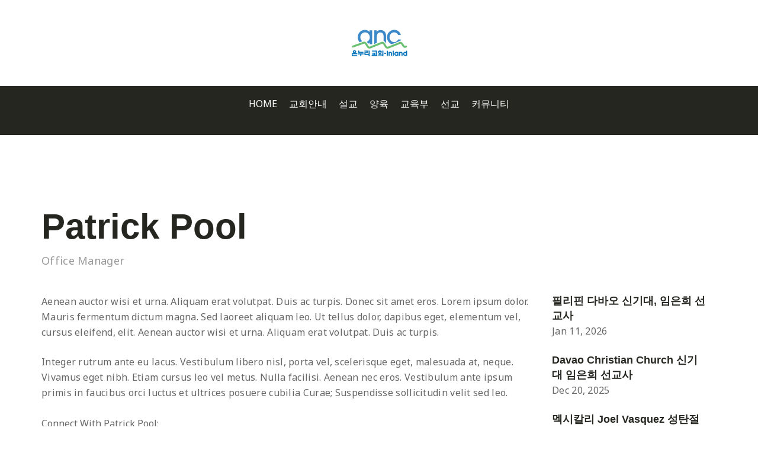

--- FILE ---
content_type: text/html; charset=UTF-8
request_url: https://ancinland.com/team-members/patrick-pool/
body_size: 11399
content:
<!DOCTYPE html>
<html dir="ltr" lang="en-US" prefix="og: https://ogp.me/ns#">
<head>

	<!-- Basic Page Needs
	==================================================== -->
	<meta charset="UTF-8">
	<link rel="profile" href="http://gmpg.org/xfn/11">
	<link rel="pingback" href="https://ancinland.com/xmlrpc.php" />

	<!-- Mobile Specific Metas
	==================================================== -->
	<meta name="viewport" content="width=device-width, initial-scale=1">

	<title>Patrick Pool - 인랜드 ANC 온누리교회</title>

		<!-- All in One SEO 4.9.2 - aioseo.com -->
	<meta name="description" content="Aenean auctor wisi et urna. Aliquam erat volutpat. Duis ac turpis. Donec sit amet eros. Lorem ipsum dolor. Mauris fermentum dictum magna. Sed laoreet aliquam leo. Ut tellus dolor, dapibus eget, elementum vel, cursus eleifend, elit. Aenean auctor wisi et urna. Aliquam erat volutpat. Duis ac turpis. Integer rutrum ante eu lacus. Vestibulum libero nisl, porta vel, scelerisque eget, malesuada at, neque. Vivamus eget nibh. Etiam cursus leo vel metus. Nulla facilisi. Aenean nec eros. Vestibulum ante ipsum primis in faucibus orci luctus et ultrices posuere cubilia Curae; Suspendisse sollicitudin velit sed leo." />
	<meta name="robots" content="max-image-preview:large" />
	<link rel="canonical" href="https://ancinland.com/team-members/patrick-pool/" />
	<meta name="generator" content="All in One SEO (AIOSEO) 4.9.2" />
		<meta property="og:locale" content="en_US" />
		<meta property="og:site_name" content="인랜드 ANC 온누리교회 - All Nations Church - Inland" />
		<meta property="og:type" content="article" />
		<meta property="og:title" content="Patrick Pool - 인랜드 ANC 온누리교회" />
		<meta property="og:description" content="Aenean auctor wisi et urna. Aliquam erat volutpat. Duis ac turpis. Donec sit amet eros. Lorem ipsum dolor. Mauris fermentum dictum magna. Sed laoreet aliquam leo. Ut tellus dolor, dapibus eget, elementum vel, cursus eleifend, elit. Aenean auctor wisi et urna. Aliquam erat volutpat. Duis ac turpis. Integer rutrum ante eu lacus. Vestibulum libero nisl, porta vel, scelerisque eget, malesuada at, neque. Vivamus eget nibh. Etiam cursus leo vel metus. Nulla facilisi. Aenean nec eros. Vestibulum ante ipsum primis in faucibus orci luctus et ultrices posuere cubilia Curae; Suspendisse sollicitudin velit sed leo." />
		<meta property="og:url" content="https://ancinland.com/team-members/patrick-pool/" />
		<meta property="article:published_time" content="2018-07-12T07:49:00+00:00" />
		<meta property="article:modified_time" content="2018-07-12T07:49:00+00:00" />
		<meta name="twitter:card" content="summary_large_image" />
		<meta name="twitter:title" content="Patrick Pool - 인랜드 ANC 온누리교회" />
		<meta name="twitter:description" content="Aenean auctor wisi et urna. Aliquam erat volutpat. Duis ac turpis. Donec sit amet eros. Lorem ipsum dolor. Mauris fermentum dictum magna. Sed laoreet aliquam leo. Ut tellus dolor, dapibus eget, elementum vel, cursus eleifend, elit. Aenean auctor wisi et urna. Aliquam erat volutpat. Duis ac turpis. Integer rutrum ante eu lacus. Vestibulum libero nisl, porta vel, scelerisque eget, malesuada at, neque. Vivamus eget nibh. Etiam cursus leo vel metus. Nulla facilisi. Aenean nec eros. Vestibulum ante ipsum primis in faucibus orci luctus et ultrices posuere cubilia Curae; Suspendisse sollicitudin velit sed leo." />
		<script type="application/ld+json" class="aioseo-schema">
			{"@context":"https:\/\/schema.org","@graph":[{"@type":"BreadcrumbList","@id":"https:\/\/ancinland.com\/team-members\/patrick-pool\/#breadcrumblist","itemListElement":[{"@type":"ListItem","@id":"https:\/\/ancinland.com#listItem","position":1,"name":"Home","item":"https:\/\/ancinland.com","nextItem":{"@type":"ListItem","@id":"https:\/\/ancinland.com\/team-members\/#listItem","name":"Team Members"}},{"@type":"ListItem","@id":"https:\/\/ancinland.com\/team-members\/#listItem","position":2,"name":"Team Members","item":"https:\/\/ancinland.com\/team-members\/","nextItem":{"@type":"ListItem","@id":"https:\/\/ancinland.com\/team-members\/patrick-pool\/#listItem","name":"Patrick Pool"},"previousItem":{"@type":"ListItem","@id":"https:\/\/ancinland.com#listItem","name":"Home"}},{"@type":"ListItem","@id":"https:\/\/ancinland.com\/team-members\/patrick-pool\/#listItem","position":3,"name":"Patrick Pool","previousItem":{"@type":"ListItem","@id":"https:\/\/ancinland.com\/team-members\/#listItem","name":"Team Members"}}]},{"@type":"Organization","@id":"https:\/\/ancinland.com\/#organization","name":"Just another WordPress site","description":"All Nations Church - Inland","url":"https:\/\/ancinland.com\/"},{"@type":"WebPage","@id":"https:\/\/ancinland.com\/team-members\/patrick-pool\/#webpage","url":"https:\/\/ancinland.com\/team-members\/patrick-pool\/","name":"Patrick Pool - \uc778\ub79c\ub4dc ANC \uc628\ub204\ub9ac\uad50\ud68c","description":"Aenean auctor wisi et urna. Aliquam erat volutpat. Duis ac turpis. Donec sit amet eros. Lorem ipsum dolor. Mauris fermentum dictum magna. Sed laoreet aliquam leo. Ut tellus dolor, dapibus eget, elementum vel, cursus eleifend, elit. Aenean auctor wisi et urna. Aliquam erat volutpat. Duis ac turpis. Integer rutrum ante eu lacus. Vestibulum libero nisl, porta vel, scelerisque eget, malesuada at, neque. Vivamus eget nibh. Etiam cursus leo vel metus. Nulla facilisi. Aenean nec eros. Vestibulum ante ipsum primis in faucibus orci luctus et ultrices posuere cubilia Curae; Suspendisse sollicitudin velit sed leo.","inLanguage":"en-US","isPartOf":{"@id":"https:\/\/ancinland.com\/#website"},"breadcrumb":{"@id":"https:\/\/ancinland.com\/team-members\/patrick-pool\/#breadcrumblist"},"datePublished":"2018-07-12T07:49:00-07:00","dateModified":"2018-07-12T07:49:00-07:00"},{"@type":"WebSite","@id":"https:\/\/ancinland.com\/#website","url":"https:\/\/ancinland.com\/","name":"Just another WordPress site","description":"All Nations Church - Inland","inLanguage":"en-US","publisher":{"@id":"https:\/\/ancinland.com\/#organization"}}]}
		</script>
		<!-- All in One SEO -->

<link rel='dns-prefetch' href='//fonts.googleapis.com' />
<link rel="alternate" type="application/rss+xml" title="인랜드 ANC 온누리교회 &raquo; Feed" href="https://ancinland.com/feed/" />
<link rel="alternate" type="application/rss+xml" title="인랜드 ANC 온누리교회 &raquo; Comments Feed" href="https://ancinland.com/comments/feed/" />
<link rel="alternate" type="text/calendar" title="인랜드 ANC 온누리교회 &raquo; iCal Feed" href="https://ancinland.com/events/?ical=1" />
<link rel="alternate" title="oEmbed (JSON)" type="application/json+oembed" href="https://ancinland.com/wp-json/oembed/1.0/embed?url=https%3A%2F%2Fancinland.com%2Fteam-members%2Fpatrick-pool%2F" />
<link rel="alternate" title="oEmbed (XML)" type="text/xml+oembed" href="https://ancinland.com/wp-json/oembed/1.0/embed?url=https%3A%2F%2Fancinland.com%2Fteam-members%2Fpatrick-pool%2F&#038;format=xml" />
<style id='wp-img-auto-sizes-contain-inline-css' type='text/css'>
img:is([sizes=auto i],[sizes^="auto," i]){contain-intrinsic-size:3000px 1500px}
/*# sourceURL=wp-img-auto-sizes-contain-inline-css */
</style>
<style id='wp-emoji-styles-inline-css' type='text/css'>

	img.wp-smiley, img.emoji {
		display: inline !important;
		border: none !important;
		box-shadow: none !important;
		height: 1em !important;
		width: 1em !important;
		margin: 0 0.07em !important;
		vertical-align: -0.1em !important;
		background: none !important;
		padding: 0 !important;
	}
/*# sourceURL=wp-emoji-styles-inline-css */
</style>
<link rel='stylesheet' id='wp-block-library-css' href='https://ancinland.com/wp-includes/css/dist/block-library/style.min.css?ver=6.9' type='text/css' media='all' />
<style id='global-styles-inline-css' type='text/css'>
:root{--wp--preset--aspect-ratio--square: 1;--wp--preset--aspect-ratio--4-3: 4/3;--wp--preset--aspect-ratio--3-4: 3/4;--wp--preset--aspect-ratio--3-2: 3/2;--wp--preset--aspect-ratio--2-3: 2/3;--wp--preset--aspect-ratio--16-9: 16/9;--wp--preset--aspect-ratio--9-16: 9/16;--wp--preset--color--black: #000000;--wp--preset--color--cyan-bluish-gray: #abb8c3;--wp--preset--color--white: #ffffff;--wp--preset--color--pale-pink: #f78da7;--wp--preset--color--vivid-red: #cf2e2e;--wp--preset--color--luminous-vivid-orange: #ff6900;--wp--preset--color--luminous-vivid-amber: #fcb900;--wp--preset--color--light-green-cyan: #7bdcb5;--wp--preset--color--vivid-green-cyan: #00d084;--wp--preset--color--pale-cyan-blue: #8ed1fc;--wp--preset--color--vivid-cyan-blue: #0693e3;--wp--preset--color--vivid-purple: #9b51e0;--wp--preset--gradient--vivid-cyan-blue-to-vivid-purple: linear-gradient(135deg,rgb(6,147,227) 0%,rgb(155,81,224) 100%);--wp--preset--gradient--light-green-cyan-to-vivid-green-cyan: linear-gradient(135deg,rgb(122,220,180) 0%,rgb(0,208,130) 100%);--wp--preset--gradient--luminous-vivid-amber-to-luminous-vivid-orange: linear-gradient(135deg,rgb(252,185,0) 0%,rgb(255,105,0) 100%);--wp--preset--gradient--luminous-vivid-orange-to-vivid-red: linear-gradient(135deg,rgb(255,105,0) 0%,rgb(207,46,46) 100%);--wp--preset--gradient--very-light-gray-to-cyan-bluish-gray: linear-gradient(135deg,rgb(238,238,238) 0%,rgb(169,184,195) 100%);--wp--preset--gradient--cool-to-warm-spectrum: linear-gradient(135deg,rgb(74,234,220) 0%,rgb(151,120,209) 20%,rgb(207,42,186) 40%,rgb(238,44,130) 60%,rgb(251,105,98) 80%,rgb(254,248,76) 100%);--wp--preset--gradient--blush-light-purple: linear-gradient(135deg,rgb(255,206,236) 0%,rgb(152,150,240) 100%);--wp--preset--gradient--blush-bordeaux: linear-gradient(135deg,rgb(254,205,165) 0%,rgb(254,45,45) 50%,rgb(107,0,62) 100%);--wp--preset--gradient--luminous-dusk: linear-gradient(135deg,rgb(255,203,112) 0%,rgb(199,81,192) 50%,rgb(65,88,208) 100%);--wp--preset--gradient--pale-ocean: linear-gradient(135deg,rgb(255,245,203) 0%,rgb(182,227,212) 50%,rgb(51,167,181) 100%);--wp--preset--gradient--electric-grass: linear-gradient(135deg,rgb(202,248,128) 0%,rgb(113,206,126) 100%);--wp--preset--gradient--midnight: linear-gradient(135deg,rgb(2,3,129) 0%,rgb(40,116,252) 100%);--wp--preset--font-size--small: 13px;--wp--preset--font-size--medium: 20px;--wp--preset--font-size--large: 36px;--wp--preset--font-size--x-large: 42px;--wp--preset--spacing--20: 0.44rem;--wp--preset--spacing--30: 0.67rem;--wp--preset--spacing--40: 1rem;--wp--preset--spacing--50: 1.5rem;--wp--preset--spacing--60: 2.25rem;--wp--preset--spacing--70: 3.38rem;--wp--preset--spacing--80: 5.06rem;--wp--preset--shadow--natural: 6px 6px 9px rgba(0, 0, 0, 0.2);--wp--preset--shadow--deep: 12px 12px 50px rgba(0, 0, 0, 0.4);--wp--preset--shadow--sharp: 6px 6px 0px rgba(0, 0, 0, 0.2);--wp--preset--shadow--outlined: 6px 6px 0px -3px rgb(255, 255, 255), 6px 6px rgb(0, 0, 0);--wp--preset--shadow--crisp: 6px 6px 0px rgb(0, 0, 0);}:where(.is-layout-flex){gap: 0.5em;}:where(.is-layout-grid){gap: 0.5em;}body .is-layout-flex{display: flex;}.is-layout-flex{flex-wrap: wrap;align-items: center;}.is-layout-flex > :is(*, div){margin: 0;}body .is-layout-grid{display: grid;}.is-layout-grid > :is(*, div){margin: 0;}:where(.wp-block-columns.is-layout-flex){gap: 2em;}:where(.wp-block-columns.is-layout-grid){gap: 2em;}:where(.wp-block-post-template.is-layout-flex){gap: 1.25em;}:where(.wp-block-post-template.is-layout-grid){gap: 1.25em;}.has-black-color{color: var(--wp--preset--color--black) !important;}.has-cyan-bluish-gray-color{color: var(--wp--preset--color--cyan-bluish-gray) !important;}.has-white-color{color: var(--wp--preset--color--white) !important;}.has-pale-pink-color{color: var(--wp--preset--color--pale-pink) !important;}.has-vivid-red-color{color: var(--wp--preset--color--vivid-red) !important;}.has-luminous-vivid-orange-color{color: var(--wp--preset--color--luminous-vivid-orange) !important;}.has-luminous-vivid-amber-color{color: var(--wp--preset--color--luminous-vivid-amber) !important;}.has-light-green-cyan-color{color: var(--wp--preset--color--light-green-cyan) !important;}.has-vivid-green-cyan-color{color: var(--wp--preset--color--vivid-green-cyan) !important;}.has-pale-cyan-blue-color{color: var(--wp--preset--color--pale-cyan-blue) !important;}.has-vivid-cyan-blue-color{color: var(--wp--preset--color--vivid-cyan-blue) !important;}.has-vivid-purple-color{color: var(--wp--preset--color--vivid-purple) !important;}.has-black-background-color{background-color: var(--wp--preset--color--black) !important;}.has-cyan-bluish-gray-background-color{background-color: var(--wp--preset--color--cyan-bluish-gray) !important;}.has-white-background-color{background-color: var(--wp--preset--color--white) !important;}.has-pale-pink-background-color{background-color: var(--wp--preset--color--pale-pink) !important;}.has-vivid-red-background-color{background-color: var(--wp--preset--color--vivid-red) !important;}.has-luminous-vivid-orange-background-color{background-color: var(--wp--preset--color--luminous-vivid-orange) !important;}.has-luminous-vivid-amber-background-color{background-color: var(--wp--preset--color--luminous-vivid-amber) !important;}.has-light-green-cyan-background-color{background-color: var(--wp--preset--color--light-green-cyan) !important;}.has-vivid-green-cyan-background-color{background-color: var(--wp--preset--color--vivid-green-cyan) !important;}.has-pale-cyan-blue-background-color{background-color: var(--wp--preset--color--pale-cyan-blue) !important;}.has-vivid-cyan-blue-background-color{background-color: var(--wp--preset--color--vivid-cyan-blue) !important;}.has-vivid-purple-background-color{background-color: var(--wp--preset--color--vivid-purple) !important;}.has-black-border-color{border-color: var(--wp--preset--color--black) !important;}.has-cyan-bluish-gray-border-color{border-color: var(--wp--preset--color--cyan-bluish-gray) !important;}.has-white-border-color{border-color: var(--wp--preset--color--white) !important;}.has-pale-pink-border-color{border-color: var(--wp--preset--color--pale-pink) !important;}.has-vivid-red-border-color{border-color: var(--wp--preset--color--vivid-red) !important;}.has-luminous-vivid-orange-border-color{border-color: var(--wp--preset--color--luminous-vivid-orange) !important;}.has-luminous-vivid-amber-border-color{border-color: var(--wp--preset--color--luminous-vivid-amber) !important;}.has-light-green-cyan-border-color{border-color: var(--wp--preset--color--light-green-cyan) !important;}.has-vivid-green-cyan-border-color{border-color: var(--wp--preset--color--vivid-green-cyan) !important;}.has-pale-cyan-blue-border-color{border-color: var(--wp--preset--color--pale-cyan-blue) !important;}.has-vivid-cyan-blue-border-color{border-color: var(--wp--preset--color--vivid-cyan-blue) !important;}.has-vivid-purple-border-color{border-color: var(--wp--preset--color--vivid-purple) !important;}.has-vivid-cyan-blue-to-vivid-purple-gradient-background{background: var(--wp--preset--gradient--vivid-cyan-blue-to-vivid-purple) !important;}.has-light-green-cyan-to-vivid-green-cyan-gradient-background{background: var(--wp--preset--gradient--light-green-cyan-to-vivid-green-cyan) !important;}.has-luminous-vivid-amber-to-luminous-vivid-orange-gradient-background{background: var(--wp--preset--gradient--luminous-vivid-amber-to-luminous-vivid-orange) !important;}.has-luminous-vivid-orange-to-vivid-red-gradient-background{background: var(--wp--preset--gradient--luminous-vivid-orange-to-vivid-red) !important;}.has-very-light-gray-to-cyan-bluish-gray-gradient-background{background: var(--wp--preset--gradient--very-light-gray-to-cyan-bluish-gray) !important;}.has-cool-to-warm-spectrum-gradient-background{background: var(--wp--preset--gradient--cool-to-warm-spectrum) !important;}.has-blush-light-purple-gradient-background{background: var(--wp--preset--gradient--blush-light-purple) !important;}.has-blush-bordeaux-gradient-background{background: var(--wp--preset--gradient--blush-bordeaux) !important;}.has-luminous-dusk-gradient-background{background: var(--wp--preset--gradient--luminous-dusk) !important;}.has-pale-ocean-gradient-background{background: var(--wp--preset--gradient--pale-ocean) !important;}.has-electric-grass-gradient-background{background: var(--wp--preset--gradient--electric-grass) !important;}.has-midnight-gradient-background{background: var(--wp--preset--gradient--midnight) !important;}.has-small-font-size{font-size: var(--wp--preset--font-size--small) !important;}.has-medium-font-size{font-size: var(--wp--preset--font-size--medium) !important;}.has-large-font-size{font-size: var(--wp--preset--font-size--large) !important;}.has-x-large-font-size{font-size: var(--wp--preset--font-size--x-large) !important;}
/*# sourceURL=global-styles-inline-css */
</style>

<style id='classic-theme-styles-inline-css' type='text/css'>
/*! This file is auto-generated */
.wp-block-button__link{color:#fff;background-color:#32373c;border-radius:9999px;box-shadow:none;text-decoration:none;padding:calc(.667em + 2px) calc(1.333em + 2px);font-size:1.125em}.wp-block-file__button{background:#32373c;color:#fff;text-decoration:none}
/*# sourceURL=/wp-includes/css/classic-themes.min.css */
</style>
<link rel='stylesheet' id='js_composer_front-css' href='https://ancinland.com/wp-content/plugins/js_composer/assets/css/js_composer.min.css?ver=8.7.2' type='text/css' media='all' />
<link rel='stylesheet' id='churhius-js-composer-front-css' href='https://ancinland.com/wp-content/themes/churhius/includes/integrations/composer/css/css_composer_front.css?ver=8.7.2' type='text/css' media='all' />
<link rel='stylesheet' id='churhius-events-mod-css' href='https://ancinland.com/wp-content/themes/churhius/includes/integrations/events/css/events.min.css?ver=6.9' type='text/css' media='all' />
<link rel='stylesheet' id='owl-carousel-css' href='https://ancinland.com/wp-content/themes/churhius/css/owl.carousel.min.css?ver=6.9' type='text/css' media='all' />
<link rel='stylesheet' id='fancybox-css' href='https://ancinland.com/wp-content/themes/churhius/js/libs/fancybox/jquery.fancybox.css?ver=6.9' type='text/css' media='all' />
<link rel='stylesheet' id='magnific-popup-css' href='https://ancinland.com/wp-content/themes/churhius/js/libs/magnific/magnific-popup.css?ver=6.9' type='text/css' media='all' />
<link rel='stylesheet' id='chosen-css' href='https://ancinland.com/wp-content/themes/churhius/js/libs/jquery-chosen/chosen.css?ver=6.9' type='text/css' media='all' />
<link rel='stylesheet' id='bootstrap-css' href='https://ancinland.com/wp-content/themes/churhius/css/bootstrap-grid.min.css?ver=4' type='text/css' media='all' />
<link rel='stylesheet' id='font-linearicons-css' href='https://ancinland.com/wp-content/themes/churhius/css/linear-icons.css?ver=1' type='text/css' media='all' />
<link rel='stylesheet' id='font-churhius-icons-css' href='https://ancinland.com/wp-content/themes/churhius/fonts/churhius-icon-font/icons.css?ver=1' type='text/css' media='all' />
<link rel='stylesheet' id='font-fontello-css' href='https://ancinland.com/wp-content/themes/churhius/css/fontello.min.css?ver=1' type='text/css' media='all' />
<link rel='stylesheet' id='font-fontawesome-css' href='https://ancinland.com/wp-content/themes/churhius/css/fontawesome.min.css?ver=1' type='text/css' media='all' />
<link rel='stylesheet' id='churhius-style-css' href='https://ancinland.com/wp-content/themes/churhius/style.css' type='text/css' media='all' />
<link rel='stylesheet' id='churhius-responsive-css' href='https://ancinland.com/wp-content/themes/churhius/css/responsive.min.css?ver=1' type='text/css' media='all' />
<link rel='stylesheet' id='churhius-skin-css' href='https://ancinland.com/wp-content/uploads/dynamic_churhius_dir/skin_1.css?ver=6959ebe1caaa2' type='text/css' media='all' />
<link rel='stylesheet' id='churhius-google-fonts-css' href='//fonts.googleapis.com/css?family=Noto+Sans%3A300%2C300italic%2C400%2C400italic%2C500%2C600%2C600italic%2C700%2C700italic%2C900%2C900italic%257C%7CPT+Serif%3A300%2C300italic%2C400%2C400italic%2C500%2C600%2C600italic%2C700%2C700italic%2C900%2C900italic%257C&#038;subset&#038;ver=6.9' type='text/css' media='all' />
<link rel='stylesheet' id='vc_plugin_table_style_css-css' href='https://ancinland.com/wp-content/plugins/easy-tables-vc/assets/css/style.min.css?ver=2.0.1' type='text/css' media='all' />
<link rel='stylesheet' id='vc_plugin_themes_css-css' href='https://ancinland.com/wp-content/plugins/easy-tables-vc/assets/css/themes.min.css?ver=2.0.1' type='text/css' media='all' />
<link rel='stylesheet' id='boldgrid-components-css' href='https://ancinland.com/wp-content/plugins/post-and-page-builder/assets/css/components.min.css?ver=2.16.5' type='text/css' media='all' />
<link rel='stylesheet' id='font-awesome-css' href='https://ancinland.com/wp-content/plugins/post-and-page-builder/assets/css/font-awesome.min.css?ver=4.7' type='text/css' media='all' />
<link rel='stylesheet' id='boldgrid-fe-css' href='https://ancinland.com/wp-content/plugins/post-and-page-builder/assets/css/editor-fe.min.css?ver=1.27.10' type='text/css' media='all' />
<link rel='stylesheet' id='boldgrid-custom-styles-css' href='https://ancinland.com/wp-content/plugins/post-and-page-builder/assets/css/custom-styles.css?ver=6.9' type='text/css' media='all' />
<link rel='stylesheet' id='bgpbpp-public-css' href='https://ancinland.com/wp-content/plugins/post-and-page-builder-premium/dist/application.min.css?ver=1.2.7' type='text/css' media='all' />
<script type="text/javascript" src="https://ancinland.com/wp-includes/js/jquery/jquery.min.js?ver=3.7.1" id="jquery-core-js"></script>
<script type="text/javascript" src="https://ancinland.com/wp-includes/js/jquery/jquery-migrate.min.js?ver=3.4.1" id="jquery-migrate-js"></script>
<script type="text/javascript" src="//maps.googleapis.com/maps/api/js?language=en&amp;libraries=places&amp;key&amp;key=AIzaSyD84AvI_F-k-mne4PxTQzej89AA6-orgEg&amp;ver=3.exp" id="google-maps-js"></script>
<script type="text/javascript" src="https://ancinland.com/wp-content/themes/churhius/js/libs/jquery.modernizr.min.js?ver=6.9" id="modernizr-js"></script>
<script></script><link rel="https://api.w.org/" href="https://ancinland.com/wp-json/" /><link rel="EditURI" type="application/rsd+xml" title="RSD" href="https://ancinland.com/xmlrpc.php?rsd" />
<meta name="generator" content="WordPress 6.9" />
<link rel='shortlink' href='https://ancinland.com/?p=369' />
<meta name="generator" content="Redux 4.5.9" /><meta name="tec-api-version" content="v1"><meta name="tec-api-origin" content="https://ancinland.com"><link rel="alternate" href="https://ancinland.com/wp-json/tribe/events/v1/" />		<style type="text/css">
			
			
							.page-content-wrap { padding-bottom: 0px;}
					</style>

		<meta name="generator" content="Powered by WPBakery Page Builder - drag and drop page builder for WordPress."/>
<link rel="icon" href="https://ancinland.com/wp-content/uploads/2023/01/anc_inland_logo_color250-48x48.png" sizes="32x32" />
<link rel="icon" href="https://ancinland.com/wp-content/uploads/2023/01/anc_inland_logo_color250.png" sizes="192x192" />
<link rel="apple-touch-icon" href="https://ancinland.com/wp-content/uploads/2023/01/anc_inland_logo_color250-180x180.png" />
<meta name="msapplication-TileImage" content="https://ancinland.com/wp-content/uploads/2023/01/anc_inland_logo_color250.png" />
		<style type="text/css" id="wp-custom-css">
			.header.fixed-header {
	    background-color: rgba(0,0,0,0.2);
}
.main-navigation > ul > li.current-menu-item > a, .main-navigation > ul > li.current-menu-parent > a, .main-navigation > ul > li.current-menu-ancestor > a, .main-navigation > ul > li.current_page_item > a, .main-navigation > ul > li.current_page_parent > a, .main-navigation > ul > li.current_page_ancestor > a, .main-navigation > ul > li:hover > a {
	    /* border-bottom-color: inherit; */
    color: #3b89c9;
}
h1, h2, h3, h4, h5, h6 {font-family: "Noto Sans Light","Malgun Gothic", Montserrat, 'Open Sans', Helvetica, Arial, sans-serif;
}
.breadcrumbs {
	display: none;
}
.breadcrumbs-wrap.style-3 {
    background-size: cover;
    background-position: center;
    background-repeat: no-repeat;
	padding: 174px 0 120px;
}

a.btn.btn-style-3.btn-big {
	font-family: "Noto Sans Light","Malgun Gothic", Montserrat, 'Open Sans', Helvetica, Arial, sans-serif;
	font-size: 14px;
	padding: 0 30px;
}
a.btn.btn-style-5.btn-medium {
	font-family: "Noto Sans Light","Malgun Gothic", Montserrat, 'Open Sans', Helvetica, Arial, sans-serif;
	font-size: 14px;
	padding: 0 30px;
}
.counter-wrap .count-item > span, .count-number, .our-info.style-2 .info-item > i, .event-icons a:hover, .entry-action > a:hover, .tagcloud a:hover, .color2, .btn.btn-style-8, .tribe-event-tags a:hover, .entry-action > a:hover i {
    color: #3b89c9;
}
.page-section {
	padding: 50px 0;}

/*MOBILE*/
.mobile-advanced > ul > li:hover > a, .mobile-advanced > ul > li.current-menu-item > a, .mobile-advanced > ul > li.current-menu-parent > a, .mobile-advanced > ul > li.current-menu-ancestor > a, .mobile-advanced > ul > li.current_page_item > a, .mobile-advanced > ul > li.current_page_parent > a, .mobile-advanced > ul > li.current_page_ancestor > a, .mobile-advanced ul ul li.current-menu-item > a {
	background-color: #3b89c9;
}
.header.style-3 .top-header{
	padding: 10px 0;
}
a.btn.btn-style-1 {
	padding: 0 15px;
}
/*sidebar */
.bgc-single-title {
    margin-bottom: 0; 
}
.bgc-single-body {
    padding: 0;
}
.bgc-postlist [data-columns] {
	grid-gap: 0;}
/*sidebar End*/

		</style>
		<style type="text/css" data-type="vc_shortcodes-custom-css">.vc_custom_1543353049873{margin-bottom: 0px !important;padding-top: 30px !important;padding-bottom: 30px !important;background-color: #84735a !important;}</style><noscript><style> .wpb_animate_when_almost_visible { opacity: 1; }</style></noscript>
<link rel='stylesheet' id='redux-custom-fonts-css' href='//ancinland.com/wp-content/uploads/redux/custom-fonts/fonts.css?ver=1674255101' type='text/css' media='all' />
</head>

<body class="wp-singular team-members-template-default single single-team-members postid-369 wp-theme-churhius tribe-no-js boldgrid-ppb composer events header-style-3 right-sidebar wpb-js-composer js-comp-ver-8.7.2 vc_responsive">

<div id="wrapper" class="wrapper-container">

	<nav id="mobile-advanced" class="mobile-advanced"></nav>

	
	<!-- - - - - - - - - - - - - - Header - - - - - - - - - - - - - - - - -->

	<header id="header" class="header style-3">
		

<div class="top-header container wide">

	<div class="top-head-col">

		
		
	</div><!--/ .top-head-col-->

	<!-- logo -->
	<div class="logo-wrap">
		
			<a class="logo" href="https://ancinland.com/" title="인랜드 ANC 온누리교회 - All Nations Church &#8211; Inland" rel="home">
				<img class="standard-logo" src="//ancinland.com/wp-content/uploads/2023/01/anc_inland_logo_color250.png" srcset="//ancinland.com/wp-content/uploads/2023/01/anc_inland_logo_color250.png 2x" alt="인랜드 ANC 온누리교회" />			</a>

			</div><!--/ .logo-wrap-->

	<!-- header buttons -->

	<div class="header-btns">

		<div class="head-btn">
					</div>

		<!-- button -->
		
	</div><!--/ .header-btns-->

</div><!--/ .top-header-->

<div class="menu-holder">

	<div class="container wide">

		<div class="menu-wrap">

			<div class="nav-item">
				<nav id="main-navigation" class="main-navigation">
					<ul id="menu-comingsoon-home" class=""><li id="nav-menu-item-2762" class="menu-item menu-item-type-post_type menu-item-object-page menu-item-home  default-dropdown"><a href="https://ancinland.com/">Home</a></li>
<li id="nav-menu-item-4465" class="menu-item menu-item-type-custom menu-item-object-custom menu-item-has-children  default-dropdown"><a href="#">교회안내</a>
<div class="sub-menu-wrap"><ul class="sub-menu">
	<li id="nav-menu-item-2810" class="menu-item menu-item-type-post_type menu-item-object-page "><a href="https://ancinland.com/about-us/">교회소개</a></li>
	<li id="nav-menu-item-4464" class="menu-item menu-item-type-post_type menu-item-object-page "><a href="https://ancinland.com/staff/">섬기는 사람들</a></li>
</ul></div>
</li>
<li id="nav-menu-item-2879" class="menu-item menu-item-type-custom menu-item-object-custom menu-item-has-children  default-dropdown"><a href="#">설교</a>
<div class="sub-menu-wrap"><ul class="sub-menu">
	<li id="nav-menu-item-2883" class="menu-item menu-item-type-post_type menu-item-object-page "><a href="https://ancinland.com/sunday/">주일예배</a></li>
	<li id="nav-menu-item-2882" class="menu-item menu-item-type-post_type menu-item-object-page "><a href="https://ancinland.com/wednesday/">수요예배</a></li>
	<li id="nav-menu-item-2881" class="menu-item menu-item-type-post_type menu-item-object-page "><a href="https://ancinland.com/morningprayer/">새벽기도회</a></li>
	<li id="nav-menu-item-2880" class="menu-item menu-item-type-post_type menu-item-object-page "><a href="https://ancinland.com/special/">특별예배</a></li>
</ul></div>
</li>
<li id="nav-menu-item-2967" class="menu-item menu-item-type-post_type menu-item-object-page  default-dropdown"><a href="https://ancinland.com/raise/">양육</a></li>
<li id="nav-menu-item-3110" class="menu-item menu-item-type-post_type menu-item-object-page  default-dropdown"><a href="https://ancinland.com/edu/">교육부</a></li>
<li id="nav-menu-item-2977" class="menu-item menu-item-type-post_type menu-item-object-page  default-dropdown"><a href="https://ancinland.com/mission/">선교</a></li>
<li id="nav-menu-item-3223" class="menu-item menu-item-type-custom menu-item-object-custom menu-item-has-children  default-dropdown"><a href="#">커뮤니티</a>
<div class="sub-menu-wrap"><ul class="sub-menu">
	<li id="nav-menu-item-3245" class="menu-item menu-item-type-post_type menu-item-object-page "><a href="https://ancinland.com/jubo/">주보</a></li>
	<li id="nav-menu-item-3522" class="menu-item menu-item-type-post_type menu-item-object-page "><a href="https://ancinland.com/offering/">헌금안내</a></li>
	<li id="nav-menu-item-2837" class="menu-item menu-item-type-post_type menu-item-object-page "><a href="https://ancinland.com/contact/">Contact</a></li>
</ul></div>
</li>
</ul>				</nav>
			</div>

		</div>

	</div>

</div><!--/ .menu-holder-->	</header><!--/ #header -->

	<!-- - - - - - - - - - - - - - / Header - - - - - - - - - - - - - - -->

	


	<div class="breadcrumbs-wrap no-title style-2 align-center">

		<div class="container wide">
			<div class="breadcrumbs"><a href="https://ancinland.com/" title="인랜드 ANC 온누리교회">Home</a> <span class="separate">/</span> <a href="https://ancinland.com/team-members/" title="Team Members">Team Members</a> <span class="separate">/</span> <span class="trail-end">Patrick Pool</span></div>		</div>

	</div>


	<div id="content" class="page-content-wrap right-sidebar">

		
		<div class="container wide">

			<div class="row">

				<main id="main" class="site-main">

	
		<div class="profile-page">
			

<div class="team-holder single-member">

	<div class="member-info">

		<h1 class="member-name">
			<a href="https://ancinland.com/team-members/patrick-pool/">
				Patrick Pool			</a>
		</h1>

					<div class="member-position">Office Manager</div>
		
	</div><!--/ .member-info-->

	<div class="row">

		<div class="col-md-9">

			<div class="team-member">

				
				<div class="team-desc">

					<p>Aenean auctor wisi et urna. Aliquam erat volutpat. Duis ac turpis. Donec sit amet eros. Lorem ipsum dolor. Mauris fermentum dictum magna. Sed laoreet aliquam leo. Ut tellus dolor, dapibus eget, elementum vel, cursus eleifend, elit. Aenean auctor wisi et urna. Aliquam erat volutpat. Duis ac turpis.</p>
<p>Integer rutrum ante eu lacus. Vestibulum libero nisl, porta vel, scelerisque eget, malesuada at, neque. Vivamus eget nibh. Etiam cursus leo vel metus. Nulla facilisi. Aenean nec eros. Vestibulum ante ipsum primis in faucibus orci luctus et ultrices posuere cubilia Curae; Suspendisse sollicitudin velit sed leo.</p>

					<div class="text-size-medium content-element2">Connect With Patrick Pool:</div>

					
						<ul class="social-icons share var2">

															<li><a class="sh-facebook" href="#"><i class="icon-facebook"></i></a></li>
							
															<li><a class="sh-twitter" href="#"><i class="icon-twitter"></i></a></li>
							
															<li><a class="sh-pinterest" href="#"><i class="icon-pinterest"></i></a></li>
							
															<li>
									<a class="sh-mail" href="mailto:#"><i class="icon-mail"></i></a>								</li>
							
						</ul>

					
				</div><!--/ .team-desc-->

			</div><!--/ .team-member-->

		</div>

		<div class="col-md-3">
			

	<aside id="sidebar" class="sidebar">
		<div id="boldgrid_component_postlist-6" class="widget bgc-postlist"><div data-columns="1">
		<div class="bgc-single-article">
						<div class="bgc-single-body">
							<a class="bgc-single-title" href="https://ancinland.com/2026/01/11/davao-christian-church2026-jan/">
					<h6 class="widget-title">필리핀 다바오 신기대, 임은희 선교사</h6>				</a>
			
			
							<p><span>Jan 11, 2026</span></p>
			
			
			</div>
		</div>
	
		<div class="bgc-single-article">
						<div class="bgc-single-body">
							<a class="bgc-single-title" href="https://ancinland.com/2025/12/20/davaochristianchurch2025/">
					<h6 class="widget-title">Davao Christian Church 신기대 임은희 선교사</h6>				</a>
			
			
							<p><span>Dec 20, 2025</span></p>
			
			
			</div>
		</div>
	
		<div class="bgc-single-article">
						<div class="bgc-single-body">
							<a class="bgc-single-title" href="https://ancinland.com/2025/12/20/joel-vasquez2025/">
					<h6 class="widget-title">멕시칼리 Joel Vasquez 성탄절 슈박스 전달</h6>				</a>
			
			
							<p><span>Dec 20, 2025</span></p>
			
			
			</div>
		</div>
	
		<div class="bgc-single-article">
						<div class="bgc-single-body">
							<a class="bgc-single-title" href="https://ancinland.com/2025/12/11/mexico-dec2025/">
					<h6 class="widget-title">께레따로 멕시코 이재유(제임스)선교사</h6>				</a>
			
			
							<p><span>Dec 11, 2025</span></p>
			
			
			</div>
		</div>
	
		<div class="bgc-single-article">
						<div class="bgc-single-body">
							<a class="bgc-single-title" href="https://ancinland.com/2025/11/25/queretaro2025/">
					<h6 class="widget-title">The Lee newsletter for the month of November 2025</h6>				</a>
			
			
							<p><span>Nov 25, 2025</span></p>
			
			
			</div>
		</div>
	
		<div class="bgc-single-article">
						<div class="bgc-single-body">
							<a class="bgc-single-title" href="https://ancinland.com/2025/07/13/july-prayers/">
					<h6 class="widget-title">필리핀 민다나오 7월 기도편지</h6>				</a>
			
			
							<p><span>Jul 13, 2025</span></p>
			
			
			</div>
		</div>
	
		<div class="bgc-single-article">
						<div class="bgc-single-body">
							<a class="bgc-single-title" href="https://ancinland.com/2025/03/07/mindanao-march/">
					<h6 class="widget-title">필리핀 민다나오 3월 기도편지</h6>				</a>
			
			
							<p><span>Mar 07, 2025</span></p>
			
			
			</div>
		</div>
	
		<div class="bgc-single-article">
						<div class="bgc-single-body">
							<a class="bgc-single-title" href="https://ancinland.com/2025/02/26/mexico-james-02-2025/">
					<h6 class="widget-title">멕시코  이재유 선교사</h6>				</a>
			
			
							<p><span>Feb 26, 2025</span></p>
			
			
			</div>
		</div>
	
		<div class="bgc-single-article">
						<div class="bgc-single-body">
							<a class="bgc-single-title" href="https://ancinland.com/2025/02/25/mexico-feb2025/">
					<h6 class="widget-title">멕시코 2월  선교소식 &#8211; 박기훈/김혜원 선교사</h6>				</a>
			
			
							<p><span>Feb 25, 2025</span></p>
			
			
			</div>
		</div>
	
		<div class="bgc-single-article">
						<div class="bgc-single-body">
							<a class="bgc-single-title" href="https://ancinland.com/2025/01/13/mexico-keith-elena/">
					<h6 class="widget-title">멕시코 1월  선교소식 &#8211; 박기훈/김혜원 선교사</h6>				</a>
			
			
							<p><span>Jan 13, 2025</span></p>
			
			
			</div>
		</div>
	
		<div class="bgc-single-article">
						<div class="bgc-single-body">
							<a class="bgc-single-title" href="https://ancinland.com/2025/01/13/mexico-12-01-jameslee/">
					<h6 class="widget-title">멕시코 12월~1월 선교소식 &#8211; James Lee 선교사</h6>				</a>
			
			
							<p><span>Jan 13, 2025</span></p>
			
			
			</div>
		</div>
	
		<div class="bgc-single-article">
						<div class="bgc-single-body">
							<a class="bgc-single-title" href="https://ancinland.com/2024/09/14/pal-letter-sep-2024/">
					<h6 class="widget-title">팔레스타인 기도편지 9월</h6>				</a>
			
			
							<p><span>Sep 14, 2024</span></p>
			
			
			</div>
		</div>
	
		<div class="bgc-single-article">
						<div class="bgc-single-body">
							<a class="bgc-single-title" href="https://ancinland.com/2024/08/13/mexico-jlee/">
					<h6 class="widget-title">멕시코 8월 선교소식 &#8211; James Lee 선교사</h6>				</a>
			
			
							<p><span>Aug 13, 2024</span></p>
			
			
			</div>
		</div>
	
		<div class="bgc-single-article">
						<div class="bgc-single-body">
							<a class="bgc-single-title" href="https://ancinland.com/2024/07/06/pale-missi-june/">
					<h6 class="widget-title">팔레스타인 기도편지 6월</h6>				</a>
			
			
							<p><span>Jul 06, 2024</span></p>
			
			
			</div>
		</div>
	
		<div class="bgc-single-article">
						<div class="bgc-single-body">
							<a class="bgc-single-title" href="https://ancinland.com/2024/06/29/mexico-june-prayers/">
					<h6 class="widget-title">멕시코 6월  선교소식 &#8211; 박기훈/김혜원 선교사</h6>				</a>
			
			
							<p><span>Jun 29, 2024</span></p>
			
			
			</div>
		</div>
	
		<div class="bgc-single-article">
						<div class="bgc-single-body">
							<a class="bgc-single-title" href="https://ancinland.com/2024/06/01/mexico-june-2024/">
					<h6 class="widget-title">멕시코 5월달 감사와 6월달 기도제목 &#8211; James Lee 선교사</h6>				</a>
			
			
							<p><span>Jun 01, 2024</span></p>
			
			
			</div>
		</div>
	
		<div class="bgc-single-article">
						<div class="bgc-single-body">
							<a class="bgc-single-title" href="https://ancinland.com/2024/05/09/philippines-mindanao/">
					<h6 class="widget-title">필리핀 민다나오 5월 선교편지</h6>				</a>
			
			
							<p><span>May 09, 2024</span></p>
			
			
			</div>
		</div>
	
		<div class="bgc-single-article">
						<div class="bgc-single-body">
							<a class="bgc-single-title" href="https://ancinland.com/2024/04/30/mexico-mission-april2024/">
					<h6 class="widget-title">까떼로 멕시코 4-5월 기도제목 &#8211; 이재유, 바바라 선교사</h6>				</a>
			
			
							<p><span>Apr 30, 2024</span></p>
			
			
			</div>
		</div>
	
		<div class="bgc-single-article">
						<div class="bgc-single-body">
							<a class="bgc-single-title" href="https://ancinland.com/2024/04/18/palestine/">
					<h6 class="widget-title">팔레스타인 기도편지 4월</h6>				</a>
			
			
							<p><span>Apr 18, 2024</span></p>
			
			
			</div>
		</div>
	
		<div class="bgc-single-article">
						<div class="bgc-single-body">
							<a class="bgc-single-title" href="https://ancinland.com/2024/04/15/mexico-april2024/">
					<h6 class="widget-title">멕시코 4월  선교소식 &#8211; 박기훈/김혜원 선교사</h6>				</a>
			
			
							<p><span>Apr 15, 2024</span></p>
			
			
			</div>
		</div>
	</div></div>	</aside>




		</div>

	</div>

</div><!--/ .team-holder-->

<div class="wpb-content-wrapper"><div data-vc-full-width="true" data-vc-full-width-init="false" data-vc-parallax="1.5" data-vc-parallax-image="https://ancinland.com/wp-content/uploads/2018/10/1920x800_bg.jpg" class="page-section vc_row wpb_row vc_row-fluid vc_custom_1543353049873 vc_row-has-fill vc_general vc_parallax vc_parallax-content-moving"><div class="wpb_column vc_column_container vc_col-sm-12"><div class="vc_column-inner"><div class="wpb_wrapper"><div class="call-out style-1 align-center">

	
		<div class="container wide">

			
				<div class="align-center">
					 <div  class="pre-title" >READY TO HELP?</div>					 <h2  class="call-title" >Become a Volunteer</h2>					 <a class="call-out-btn"
			href="#"
			target="_blank">Serve With Us</a>				</div><!--/ .align-center-->

			
		</div><!--/ .container.wide-->

	
</div><!--/ .call-out-->
</div></div></div></div><div class="vc_row-full-width vc_clearfix"></div>
</div>		</div><!--/ .profile-page-->

	


					</main><!--/ .site-main-->

				
			</div><!--/ .row-->

		</div><!--/ .container-->

	</div><!--/ #content-->

	<!-- - - - - - - - - - - - - - Footer - - - - - - - - - - - - - - - - -->

	
	<footer id="footer" class="footer">

		
																																	


	<div class="main-footer">

		<div class="container wide">

			<div class="row">

				
					
						
							<div class="col-sm-3">
								<div id="text-5" class="widget widget_text"><h5 class="widget-title">About Us</h5>			<div class="textwidget"><p>Lorem ipsum dolor. Mauris fermentum dictum magna. Sed laoreet aliquam leo. Ut tellus dolor, dapibus eget, elementum vel, cursus eleifend, elit. Aenean auctor wisi et urna. Aliquam erat volutpat.</p>
<p>Give Online</a></p>
</div>
		</div>							</div>

						
					
						
							<div class="col-sm-3">
								<div id="block-2" class="widget widget_block"><strong>선교소식</strong></div>							</div>

						
					
						
							<div class="col-sm-3">
								<div id="text-10" class="widget widget_text"><h5 class="widget-title">예배안내</h5>			<div class="textwidget"><p><strong>주일예배</strong><br />
1부: 주일 8am<br />
2부: 주일 11am</p>
<p><strong>수요예배:</strong> (수) 10:30am</p>
<p><strong>새벽기도회:</strong> (화-금) 5:30am</p>
<p><strong>토요전교인 아침기도회:</strong> (토) 6:30am</p>
<p><strong>영어예배</strong><br />
주일 11:00am (Youth/Children)</p>
<p><strong>EM Bible Study:</strong> (Wed) 7:00pm</p>
</div>
		</div>							</div>

						
					
						
							<div class="col-sm-3">
															</div>

						
					
				
			</div><!--/ .row-->

		</div><!--/ .container-->

	</div><!--/ .main-footer-->




	
					<div class="copyright style-1">
				Copyright &copy; 2026 <a href="https://ancinland.com">ANCInland.com</a>. All Rights Reserved.			</div>
		
	

	</footer><!--/ #footer-->

	<!-- - - - - - - - - - - - - -/ Footer - - - - - - - - - - - - - - - - -->

</div><!--/ #wrapper-->

<script type="speculationrules">
{"prefetch":[{"source":"document","where":{"and":[{"href_matches":"/*"},{"not":{"href_matches":["/wp-*.php","/wp-admin/*","/wp-content/uploads/*","/wp-content/*","/wp-content/plugins/*","/wp-content/themes/churhius/*","/*\\?(.+)"]}},{"not":{"selector_matches":"a[rel~=\"nofollow\"]"}},{"not":{"selector_matches":".no-prefetch, .no-prefetch a"}}]},"eagerness":"conservative"}]}
</script>
		<script>
		( function ( body ) {
			'use strict';
			body.className = body.className.replace( /\btribe-no-js\b/, 'tribe-js' );
		} )( document.body );
		</script>
		<!-- YouTube Feeds JS -->
<script type="text/javascript">

</script>
<script> /* <![CDATA[ */var tribe_l10n_datatables = {"aria":{"sort_ascending":": activate to sort column ascending","sort_descending":": activate to sort column descending"},"length_menu":"Show _MENU_ entries","empty_table":"No data available in table","info":"Showing _START_ to _END_ of _TOTAL_ entries","info_empty":"Showing 0 to 0 of 0 entries","info_filtered":"(filtered from _MAX_ total entries)","zero_records":"No matching records found","search":"Search:","all_selected_text":"All items on this page were selected. ","select_all_link":"Select all pages","clear_selection":"Clear Selection.","pagination":{"all":"All","next":"Next","previous":"Previous"},"select":{"rows":{"0":"","_":": Selected %d rows","1":": Selected 1 row"}},"datepicker":{"dayNames":["Sunday","Monday","Tuesday","Wednesday","Thursday","Friday","Saturday"],"dayNamesShort":["Sun","Mon","Tue","Wed","Thu","Fri","Sat"],"dayNamesMin":["S","M","T","W","T","F","S"],"monthNames":["January","February","March","April","May","June","July","August","September","October","November","December"],"monthNamesShort":["January","February","March","April","May","June","July","August","September","October","November","December"],"monthNamesMin":["Jan","Feb","Mar","Apr","May","Jun","Jul","Aug","Sep","Oct","Nov","Dec"],"nextText":"Next","prevText":"Prev","currentText":"Today","closeText":"Done","today":"Today","clear":"Clear"}};/* ]]> */ </script><script type="text/html" id="wpb-modifications"> window.wpbCustomElement = 1; </script><script type="text/javascript" src="https://ancinland.com/wp-includes/js/jquery/ui/core.min.js?ver=1.13.3" id="jquery-ui-core-js"></script>
<script type="text/javascript" src="https://ancinland.com/wp-includes/js/jquery/ui/tabs.min.js?ver=1.13.3" id="jquery-ui-tabs-js"></script>
<script type="text/javascript" id="churhius-core-js-extra">
/* <![CDATA[ */
var churhius_global_vars = {"template_base_uri":"https://ancinland.com/wp-content/themes/churhius/","ajax_nonce":"f482a7cef6","ajaxurl":"https://ancinland.com/wp-admin/admin-ajax.php","access_token":"","rtl":"0"};
//# sourceURL=churhius-core-js-extra
/* ]]> */
</script>
<script type="text/javascript" src="https://ancinland.com/wp-content/themes/churhius/js/churhius-core.js?ver=6.9" id="churhius-core-js"></script>
<script type="text/javascript" id="churhius-popular-widget-js-extra">
/* <![CDATA[ */
var popwid = {"postid":"369"};
//# sourceURL=churhius-popular-widget-js-extra
/* ]]> */
</script>
<script type="text/javascript" src="https://ancinland.com/wp-content/plugins/churhius-theme-functionality/inc/widgets/popular-widget/js/pop-widget.js?ver=1.0" id="churhius-popular-widget-js"></script>
<script type="text/javascript" src="https://ancinland.com/wp-content/plugins/the-events-calendar/common/build/js/user-agent.js?ver=da75d0bdea6dde3898df" id="tec-user-agent-js"></script>
<script type="module"  src="https://ancinland.com/wp-content/plugins/all-in-one-seo-pack/dist/Lite/assets/table-of-contents.95d0dfce.js?ver=4.9.2" id="aioseo/js/src/vue/standalone/blocks/table-of-contents/frontend.js-js"></script>
<script type="text/javascript" src="https://ancinland.com/wp-content/themes/churhius/js/libs/magnific/jquery.magnific-popup.min.js?ver=6.9" id="jquery-magnific-popup-js"></script>
<script type="text/javascript" src="https://ancinland.com/wp-content/themes/churhius/js/libs/fancybox/jquery.fancybox.min.js?ver=6.9" id="jquery-fancybox-js"></script>
<script type="text/javascript" src="https://ancinland.com/wp-content/themes/churhius/js/libs/owl.carousel.min.js?ver=6.9" id="jquery-owl-carousel-js"></script>
<script type="text/javascript" src="https://ancinland.com/wp-content/themes/churhius/js/libs/isotope.pkgd.min.js?ver=6.9" id="jquery-isotope-js"></script>
<script type="text/javascript" src="https://ancinland.com/wp-content/themes/churhius/js/libs/jquery.countdown.min.js?ver=6.9" id="jquery-countdown-js"></script>
<script type="text/javascript" src="https://ancinland.com/wp-content/themes/churhius/js/libs/jquery-chosen/chosen.jquery.min.js?ver=6.9" id="jquery-chosen-js"></script>
<script type="text/javascript" src="https://ancinland.com/wp-content/themes/churhius/js/libs/jquery.queryloader2.min.js?ver=6.9" id="jquery-queryloader2-js"></script>
<script type="text/javascript" id="boldgrid-editor-public-js-extra">
/* <![CDATA[ */
var BoldgridEditorPublic = {"is_boldgrid_theme":"","colors":{"defaults":["rgb(33, 150, 243)","rgb(13, 71, 161)","rgb(187, 222, 251)","rgb(238, 238, 238)","rgb(19, 19, 19)"],"neutral":"white"},"theme":"Churhius"};
//# sourceURL=boldgrid-editor-public-js-extra
/* ]]> */
</script>
<script type="text/javascript" src="https://ancinland.com/wp-content/plugins/post-and-page-builder/assets/dist/public.min.js?ver=1.27.10" id="boldgrid-editor-public-js"></script>
<script type="text/javascript" src="https://ancinland.com/wp-content/plugins/post-and-page-builder-premium/dist/application.min.js?ver=1.2.7" id="bgpbpp-public-js"></script>
<script type="text/javascript" src="https://ancinland.com/wp-content/plugins/js_composer/assets/js/dist/js_composer_front.min.js?ver=8.7.2" id="wpb_composer_front_js-js"></script>
<script type="text/javascript" src="https://ancinland.com/wp-content/plugins/js_composer/assets/lib/vendor/dist/skrollr/dist/skrollr.min.js?ver=8.7.2" id="vc_jquery_skrollr_js-js"></script>
<script id="wp-emoji-settings" type="application/json">
{"baseUrl":"https://s.w.org/images/core/emoji/17.0.2/72x72/","ext":".png","svgUrl":"https://s.w.org/images/core/emoji/17.0.2/svg/","svgExt":".svg","source":{"concatemoji":"https://ancinland.com/wp-includes/js/wp-emoji-release.min.js?ver=6.9"}}
</script>
<script type="module">
/* <![CDATA[ */
/*! This file is auto-generated */
const a=JSON.parse(document.getElementById("wp-emoji-settings").textContent),o=(window._wpemojiSettings=a,"wpEmojiSettingsSupports"),s=["flag","emoji"];function i(e){try{var t={supportTests:e,timestamp:(new Date).valueOf()};sessionStorage.setItem(o,JSON.stringify(t))}catch(e){}}function c(e,t,n){e.clearRect(0,0,e.canvas.width,e.canvas.height),e.fillText(t,0,0);t=new Uint32Array(e.getImageData(0,0,e.canvas.width,e.canvas.height).data);e.clearRect(0,0,e.canvas.width,e.canvas.height),e.fillText(n,0,0);const a=new Uint32Array(e.getImageData(0,0,e.canvas.width,e.canvas.height).data);return t.every((e,t)=>e===a[t])}function p(e,t){e.clearRect(0,0,e.canvas.width,e.canvas.height),e.fillText(t,0,0);var n=e.getImageData(16,16,1,1);for(let e=0;e<n.data.length;e++)if(0!==n.data[e])return!1;return!0}function u(e,t,n,a){switch(t){case"flag":return n(e,"\ud83c\udff3\ufe0f\u200d\u26a7\ufe0f","\ud83c\udff3\ufe0f\u200b\u26a7\ufe0f")?!1:!n(e,"\ud83c\udde8\ud83c\uddf6","\ud83c\udde8\u200b\ud83c\uddf6")&&!n(e,"\ud83c\udff4\udb40\udc67\udb40\udc62\udb40\udc65\udb40\udc6e\udb40\udc67\udb40\udc7f","\ud83c\udff4\u200b\udb40\udc67\u200b\udb40\udc62\u200b\udb40\udc65\u200b\udb40\udc6e\u200b\udb40\udc67\u200b\udb40\udc7f");case"emoji":return!a(e,"\ud83e\u1fac8")}return!1}function f(e,t,n,a){let r;const o=(r="undefined"!=typeof WorkerGlobalScope&&self instanceof WorkerGlobalScope?new OffscreenCanvas(300,150):document.createElement("canvas")).getContext("2d",{willReadFrequently:!0}),s=(o.textBaseline="top",o.font="600 32px Arial",{});return e.forEach(e=>{s[e]=t(o,e,n,a)}),s}function r(e){var t=document.createElement("script");t.src=e,t.defer=!0,document.head.appendChild(t)}a.supports={everything:!0,everythingExceptFlag:!0},new Promise(t=>{let n=function(){try{var e=JSON.parse(sessionStorage.getItem(o));if("object"==typeof e&&"number"==typeof e.timestamp&&(new Date).valueOf()<e.timestamp+604800&&"object"==typeof e.supportTests)return e.supportTests}catch(e){}return null}();if(!n){if("undefined"!=typeof Worker&&"undefined"!=typeof OffscreenCanvas&&"undefined"!=typeof URL&&URL.createObjectURL&&"undefined"!=typeof Blob)try{var e="postMessage("+f.toString()+"("+[JSON.stringify(s),u.toString(),c.toString(),p.toString()].join(",")+"));",a=new Blob([e],{type:"text/javascript"});const r=new Worker(URL.createObjectURL(a),{name:"wpTestEmojiSupports"});return void(r.onmessage=e=>{i(n=e.data),r.terminate(),t(n)})}catch(e){}i(n=f(s,u,c,p))}t(n)}).then(e=>{for(const n in e)a.supports[n]=e[n],a.supports.everything=a.supports.everything&&a.supports[n],"flag"!==n&&(a.supports.everythingExceptFlag=a.supports.everythingExceptFlag&&a.supports[n]);var t;a.supports.everythingExceptFlag=a.supports.everythingExceptFlag&&!a.supports.flag,a.supports.everything||((t=a.source||{}).concatemoji?r(t.concatemoji):t.wpemoji&&t.twemoji&&(r(t.twemoji),r(t.wpemoji)))});
//# sourceURL=https://ancinland.com/wp-includes/js/wp-emoji-loader.min.js
/* ]]> */
</script>
<script></script>
</body>
</html>
<!-- Dynamic page generated in 0.807 seconds. -->
<!-- Cached page generated by WP-Super-Cache on 2026-01-22 10:23:01 -->

<!-- super cache -->

--- FILE ---
content_type: text/css
request_url: https://ancinland.com/wp-content/themes/churhius/includes/integrations/events/css/events.min.css?ver=6.9
body_size: 7801
content:

/* Events */

#tribe-events-content table.tribe-events-calendar {
    margin-bottom: 0;
}

#tribe-events-bar { margin: 0 -15px 60px; }

#tribe-bar-collapse-toggle { display: none; }

#tribe-events-bar .tribe-bar-full {
    display: -ms-flexbox;
    display: flex;
    -ms-flex-wrap: wrap;
    flex-wrap: wrap;
    -ms-flex-align: center;
    align-items: center;

    justify-content: space-between;
}

.tribe-bar-full .tribe-bar-filters,
.tribe-bar-full #tribe-bar-views
{
    padding: 0 15px;
}

.flexboxlegacy .tribe-bar-full .tribe-bar-filters {
    flex-basis: 82%;
}

.no-flexboxlegacy .tribe-bar-full .tribe-bar-filters {
    width: 82%;
}

.ie10 .tribe-bar-full .tribe-bar-filters,
.gecko:not(.ff6) .tribe-bar-full .tribe-bar-filters {
    flex-basis: 77%;
    width: 77%;
}

.tribe-bar-full .tribe-bar-filters-inner {
    display: -ms-flexbox;
    display: flex;
    -ms-flex-wrap: wrap;
    flex-wrap: wrap;
    -ms-flex-align: center;
    align-items: center;
}

.tribe-bar-filters .tribe-bar-date-filter
{
    padding: 0 5px;
}

.flexboxlegacy .tribe-bar-filters .tribe-bar-date-filter {
    flex-basis: 35%;
}

.no-flexboxlegacy .tribe-bar-filters .tribe-bar-date-filter {
    width: 35%;
}

.tribe-bar-filters .tribe-bar-search-filter
{
    padding: 0 5px;
}

.flexboxlegacy .tribe-bar-filters .tribe-bar-search-filter {
    flex-basis: 47%;
}

.no-flexboxlegacy .tribe-bar-filters .tribe-bar-search-filter {
    width: 47%;
}

.tribe-bar-filters .tribe-bar-submit {
    margin-left: 5px;
}

.flexboxlegacy .tribe-bar-filters .tribe-bar-submit {
    flex-basis: 17%;
}

.no-flexboxlegacy .tribe-bar-filters .tribe-bar-submit {
    width: 17%;
}

.tribe-bar-filters .tribe-bar-submit .tribe-events-button {
    padding: 7px 30px;
    display: inline-block;
    font-size: 14px;
    border-radius: 3px;
    text-transform: uppercase;
    text-align: center;
    line-height: 26px;
    letter-spacing: 0.5px;
    background-color: #d96704;
    font-weight: 600;
    color: #fff;
    font-family: inherit;
}

.tribe-bar-submit .tribe-events-button:before {
    font-size: 1em;
    margin-right: 10px;
    font-family: 'Linearicons';
    display: inline-block;
    vertical-align: -2px;
    content: "\e922";
}

.tribe-bar-filters .tribe-bar-submit .tribe-events-button:hover {
    background-color: #b95803;
}

.tribe-bar-views-select { display: none; }

.flexboxlegacy .tribe-bar-full #tribe-bar-views {
    flex-basis: 18%;
}

.no-flexboxlegacy .tribe-bar-full #tribe-bar-views {
    width: 18%;
}

.safari.mac .tribe-bar-full #tribe-bar-views
{
    flex-basis: 17.7%;
    width: 17.7%;
}

.flexboxlegacy.safari.mac .tribe-bar-full #tribe-bar-views {
    flex-basis: 17.7%;
}

.no-flexboxlegacy.safari.mac .tribe-bar-full #tribe-bar-views {
    width: 17.7%;
}

.tribe-bar-views-inner .mad-custom-select .mad-selected-option,
.tribe-bar-views-inner .mad-custom-select .mad-options-list li {
    padding-left: 40px;
    padding-right: 20px;
    position: relative;
}

.tribe-bar-views-inner .mad-custom-select .mad-selected-option,
.tribe-bar-views-inner .mad-custom-select .mad-options-list li
{
    padding-left: 40px;
    padding-right: 20px;
    position: relative;
}

.tribe-bar-views-inner .mad-custom-select .mad-selected-option:before,
.tribe-bar-views-inner .mad-custom-select .mad-options-list li:before
{
    content: '';
    position: absolute;
    width: 15px;
    height: 16px;
    left: 18px;
    top: 50%;
    margin-top: -8px;
}

.tribe-bar-views-inner .mad-custom-select .mad-selected-option:before {
    background: url(../images/15x16_icon2.png) no-repeat;
}

.tribe-bar-views-inner .mad-custom-select .mad-selected-option:before {
    margin-top: -5px;
}

.tribe-bar-views-inner .mad-custom-select .mad-selected-option:before { font-size: 0; }

.tribe-bar-views-inner .mad-custom-select .mad-options-list li.list:before {
    background: url(../images/15x16_icon2.png) no-repeat;
    margin-top: -4px;
}

.tribe-bar-views-inner .mad-custom-select .mad-options-list li.month:before {
    background: url(../images/15x16_icon1.png) no-repeat;
}

.tribe-bar-views-inner .mad-custom-select .mad-options-list li.day:before {
    background: url(../images/15x16_icon4.png) no-repeat;
}


/* Notices */

.tribe-events-notices {
    padding: 28px 70px 28px;
    margin-bottom: 28px;
    margin-top: 0;
    position: relative;
    background: #fff;
    border: 1px solid #0648a2;
    color: #0648a2;
    border-radius: 0;
}

.tribe-events-notices:before {
    content: "\e965";
    font-family: 'linearicons';
    position: absolute;
    left: 30px;
    top: 50%;
    margin-top: -13px;
    font-size: 26px;
}

/* Calendar */

.datepicker.dropdown-menu {
    padding: 0;
    border: none;
    box-shadow: none;
    border-radius: 2px;
}

.datepicker.dropdown-menu table {
    background: #fff;
    border: none;
    margin-bottom: 0;
}

@media only screen and (min-width: 992px) {
    .datepicker.dropdown-menu table {
        min-width: 350px
    }
}

.datepicker.dropdown-menu table thead th {
    border-top: none;
    border-bottom: none;
    font-weight: 400;
    color: #262621;
    background: #f7f7f7;
}

.datepicker.dropdown-menu table thead th.prev,
.datepicker.dropdown-menu table thead th.next
{
    font-size: 0;
}

.datepicker.dropdown-menu table thead th.prev:after,
.datepicker.dropdown-menu table thead th.next:after
{
    position: relative;
    top: 5px;
    font-family: 'Linearicons';
    font-size: 20px;
}

.datepicker.dropdown-menu table thead th.prev:after
{
    left: 0;
    content: '\e93b';
}

.datepicker.dropdown-menu table thead th.next:after
{
    right: 0;
    content: '\e93c';
}

.datepicker.dropdown-menu table thead th,
.datepicker.dropdown-menu table tr td
{
    text-align: center;
    padding: 16px 5px;
    border: 1px solid #e0e0e0;
    font-size: 16px;
    border-radius: 0;
    line-height: 15px;
    color: #666;
}

.datepicker table tr td.day.focused,
.datepicker table tr td.day:hover,
.datepicker table tr td.active.active,
.datepicker table tr td.active.disabled,
.datepicker table tr td.active.disabled.active,
.datepicker table tr td.active.disabled.disabled,
.datepicker table tr td.active.disabled:active,
.datepicker table tr td.active.disabled:hover,
.datepicker table tr td.active.disabled:hover.active,
.datepicker table tr td.active.disabled:hover.disabled,
.datepicker table tr td.active.disabled:hover:active,
.datepicker table tr td.active.disabled:hover:hover,
.datepicker table tr td.active.disabled:hover[disabled],
.datepicker table tr td.active.disabled[disabled],
.datepicker table tr td.active:active,
.datepicker table tr td.active:hover,
.datepicker table tr td.active:hover.active,
.datepicker table tr td.active:hover.disabled,
.datepicker table tr td.active:hover:active,
.datepicker table tr td.active:hover:hover,
.datepicker table tr td.active:hover[disabled],
.datepicker table tr td.active[disabled]
{
    color: #fff;
    background: #d96704;
}

/* Events month */

table.tribe-events-calendar {
    width: auto;
}

#tribe-events-content table.tribe-events-calendar {
    margin-bottom: 40px;
    font-size: 1em;
}

#tribe-events-content,
#tribe-events-footer {
    padding: 0;
    margin-bottom: 0;
}

#tribe-events-footer, #tribe-events-header {
    margin-bottom: 0;
    overflow: hidden;
}

#tribe-events-footer {
    margin-top: 26px;
}

.tribe-events-single #tribe-events-footer {
    margin-bottom: 80px;
}

.tribe-events-single #tribe-events-footer:last-of-type {
    margin-bottom: 0;
}

.tribe-events-type.table-type-1 {
    overflow: visible;
}

#tribe-events-content .tribe-events-calendar td,
#tribe-events-content table.tribe-events-calendar {
    border-color: #ddd;
}

#tribe-events-content .tribe-events-calendar td,
#tribe-events-content table.tribe-events-calendar
{
    border-top: none;
    border-bottom: none;
}

#tribe-events-content table.tribe-events-calendar {
    margin-bottom: 0;
    border: 1px solid #e0e0e0;
}

.tribe-events-bar form > .row {
    margin: 0 -5px;
}

.tribe-events-bar form > .row > [class*="col"]{
    padding: 0 5px;
}

.tribe-events-bar:not(:last-child){
    margin-bottom: 18px;
}

.tribe-events-bar form .btn.f-right{
    margin-left: 10px;
}

.tribe-events-bar .info-btn {
    color: #262621;
}

.tribe-events-filters {
    position: relative;
    z-index: 2;
}

.tribe-events-filters-content {
    display: none;
}

.tribe-events-filters-content .flex-row label{
    margin-bottom: 0;
    font-size: 14px;
    letter-spacing: 0.5px;
}

.tribe-events-filters-content label{
    text-transform: uppercase;
}

.tribe-events-filters.show-filter #tribe_events_filters_toggle{
    display: none;
}

.tribe-events-filters.show-filter .tribe-events-filters-content{
    display: block;
}

.tribe-filter-control{
    margin: 0 -15px;
}

.tribe-filter-control > *{
    margin: 0 15px;
    position: relative;
}

.tribe-filter-control > *:not(:last-child):after{
    content: '';
    height: 13px;
    width: 1px;
    background: #dadada;
    position: absolute;
    right: -16px;
    top: 50%;
    margin-top: -6px;
}

.tribe-events-filters-content > form{
    margin: 0 -20px 0;
    font-size: 0;
}

.tribe_events_filter_item{
    font-size: 16px;
    display: inline-block;
    position: relative;
    padding: 0 25px 0;
}

.tribe-events-filters-label{
    font-weight: 900;
    color: #666;
    text-transform: uppercase;
}

.tribe-events-filter-checkboxes{
    top: 100%;
    left: 50%;
    min-width: 185px;
    background: #630e1d;
    padding: 8px;
    margin-top: 5px;
    position: absolute;
    display: none;
    z-index: 2;

    -webkit-transform: translateX(-50%);
    -ms-transform: translateX(-50%);
    -o-transform: translateX(-50%);
    transform: translateX(-50%);
}

.tribe-events-filter-checkboxes:before{
    position: absolute;
    content: "";
    width: 0;
    height: 0;
    border-left: 6px solid transparent;
    border-right: 6px solid transparent;
    border-bottom: 8px solid #630e1d;
    border-top: none;
    bottom: 100%;
    left: calc(50% - 6px);
}

.tribe_events_filter_item.active .tribe-events-filter-checkboxes{
    display: block;
}

.tribe-events-filter-checkboxes .mad-custom-select .mad-selected-option{
    background: #fff;
    border-color: #fff;
    height: 39px;
    padding: 5px 20px;
    font-size: 15px;
}

.tribe-events-filter-checkboxes .mad-custom-select .mad-selected-option:before{
    font-size: 14px;
    line-height: 39px;
}

.tribe-events-filter-checkboxes .mad-custom-select .mad-options-list{
    font-size: 15px;
    background: #fff;
}

.tribe_events_filter_item .tribe-events-filters-group-heading{
    font-size: 16px;
    font-family: 'Lato', sans-serif;
    color: #262621;
    font-style: normal;
    position: relative;
    cursor: pointer;
    padding-right: 12px;
    line-height: 26px;
}

.tribe_events_filter_item .tribe-events-filters-group-heading:not(:last-child){
    margin-bottom: 0;
}

.tribe_events_filter_item .tribe-events-filters-group-heading:after{
    position: absolute;
    top: 1px;
    right: 0;
    font-size: 12px;
    content: '\e85d';
    font-family: 'Fontello';
}

.tribe_events_filter_item.active .tribe-events-filters-group-heading:after{
    content: '\e85a';
}

table.tribe-events-calendar{
    border: 1px solid #e0e0e0;
}

table.tribe-events-calendar thead tr th{
    color: #262621;
    font-weight: 600;
    text-transform: uppercase;
    text-align: center;
    padding: 11px;
    letter-spacing: 0.5px;
    font-size: 16px;
}

table.tribe-events-calendar tr td {
    font-size: 14px;
    color: #666;
    font-weight: 300;
    text-align: center;
    vertical-align: middle;
}

table.tribe-events-calendar tr td.time {
    padding: 13px;
}

table.tribe-events-calendar tr td:not(:first-child),
table.tribe-events-calendar tr th:not(:first-child ){
    border-left: 1px solid #e0e0e0;
}

.tribe-events-calendar tr td .tribe-events-category-tech-events{
    padding: 40px 13px 26px;
    line-height: 22px;
    position: relative;
    transition: all .4s ease;
}

.tribe-events-calendar tr td .tribe-events-category-tech-events:hover{
    background: #d96704;
    color: #fff;
}

.tribe-events-calendar tr td .tribe-events-category-tech-events:hover .tribe-title{
    color: #fff;
}

.tribe-events-calendar tr td .tribe-events-category-tech-events .tribe-title:hover{
    text-decoration: underline;
}

.tribe-events-category-tech-events .tribe-events-tooltip{
    position: absolute;
    bottom: 100%;
    left: 0;
    margin-left: -2px;
    padding: 20px;
    background: #fff;
    color: #666;
    text-align: left;
    width: 420px;
    z-index: 2;
    opacity: 0;
    visibility: hidden;

    transition: all .4s ease;

    -webkit-box-shadow: 0px 8px 15px 0px rgba(0, 0, 0, 0.1);
    -moz-box-shadow:    0px 8px 15px 0px rgba(0, 0, 0, 0.1);
    box-shadow:         0px 8px 15px 0px rgba(0, 0, 0, 0.1);
}

.tribe-events-category-tech-events .tribe-events-tooltip:before{
    position: absolute;
    content: "";
    width: 0;
    height: 0;
    border-left: 9px solid transparent;
    border-top: 10px solid #fff;
    border-right: 9px solid transparent;
    top: 100%;
    left: 30px;
    margin-left: -7px;
}


.tribe-events-category-tech-events:hover .tribe-events-tooltip{
    opacity: 1;
    visibility: visible;
}

.tribe-events-category-tech-events .tribe-events-tooltip header:not(:last-child){
    margin-bottom: 10px;
}

.tribe-events-category-tech-events .tribe-events-tooltip h6{
    font-size: 18px;
    font-weight: normal;
}

.tribe-events-category-tech-events .tribe-events-tooltip h6:not(:last-child){
    margin-bottom: 0;
}

.tribe-events-category-tech-events .tribe-events-tooltip time{
    color: #999;
    font-size: 12px;
    text-transform: uppercase;
}

.tribe-events-category-tech-events .tribe-events-tooltip,
.tribe-events-category-tech-events .tribe-events-tooltip p{
    font-size: 13px;
    line-height: 20px;
}

.tribe-events-category-tech-events .tribe-events-tooltip img.alignleft{
    margin-right: 15px;
    margin-bottom: 0;
}

.tribe-events-calendar tr td .tribe-events-daynum{
    padding: 0 10px;
    text-align: center;
    font-weight: normal;
    font-size: 15px;
    background: #f7f7f7;
    border-width: 1px 0 1px;
    border-style: solid;
    border-color: #e0e0e0;
}

.tribe-events-calendar tr td .tribe-events-daynum.next-month a{
    color: #999;
}

table.tribe-events-calendar.var2 tr td{
    vertical-align: top;
    text-align: left;
}

.tribe-events-calendar tr td .tribe-events-category-tech-events{
    padding: 0;
}

.tribe-events-calendar tr td .tribe-events-category-tech-events > a{
    font-size: 18px;
    color: #262621;
    font-weight: normal;
    font-style: italic;
    line-height: 22px;
    padding: 14px 20px;
    display: block;
}

.tribe-events-calendar tr td .tribe-events-category-tech-events:hover > a{
    color: #fff;
}

.tribe-events-calendar tr td .tribe-events-category-tech-events:hover > a{
    border-bottom-color: #75c1b2;
}

.tribe-events-calendar tr td .tribe-events-category-tech-events > a:hover{
    text-decoration: underline;
}

.tribe-events-calendar tr td .tribe-events-category-tech-events > a:not(:first-child){
    border-top: 1px solid #e4e4e4;
}

.tribe-events-calendar tr td .tribe-events-category-tech-events.next-month > a{
    opacity: .6;
}

#tribe-events-content .tribe-events-calendar td:last-child
{
    border-right: none;
}

#tribe-events-content .tribe-events-calendar td {
    font-size: 1em;
}

.tribe-events-title-bar { display: none; }

h2.tribe-events-page-title {
    font-size: 36px;
    line-height: 42px;
    text-align: left;
}

.tribe-events-list h2.tribe-events-page-title {
    margin-bottom: 26px;
}

.events-list div#tribe-events-footer {
    margin-top: 1.65em;
}

.tribe-events-loop .type-tribe_events:not(:last-of-type) {
    margin-bottom: 42px;
}

.tribe-events-loop .tribe-events-day-time-slot:not(:last-child) {
    margin-bottom: 42px;
}

.tribe-events-loop .type-tribe_events {
    padding-left: 120px;
    position: relative;
    display: -webkit-flex;
    display: -moz-flex;
    display: -ms-flex;
    display: -o-flex;
    display: flex;
    margin-top: -13px;
}

.tribe-events-day .tribe-events-day-time-slot .type-tribe_events {
    margin-left: 0;
}

.tribe-events-loop .tribe-events-date {
    position: absolute;
    left: 0;
    top: 13px;
    max-width: 100%;
    letter-spacing: 0.3px;
    width: 135px;
    padding: 12px 18px 18px;
    border-left: 3px solid #d96704;
    text-align: left;
    border-radius: 3px 0 0 3px;
}

.tribe-events-loop .tribe-events-date .numb {
    margin-bottom: 0;
    color: #d96704;
    font-weight: bold;
    font-style: normal;
    font-size: 48px;
    line-height: 1em;
}

.tribe-events-loop .tribe-events-date .month {
    margin-bottom: 0;
    color: #d96704;
    font-size: 16px;
    line-height: 20px;
    font-weight: normal;
    font-family: inherit;
    text-transform: uppercase;
}

.tribe-events-loop .tribe-events-date .day {
    text-transform: uppercase;
    font-size: 14px;
    color: #666;
}

.tribe-events-loop .tribe-events-event-image {
    float: left;
    min-width: 400px;
    max-width: 400px;
    flex-basis: 100%;
}

.tribe-events-loop .tribe-events-content {
    position: relative;
    overflow: hidden;
    padding-top: 11px;
}

.tribe-events-list .tribe-events-loop .type-tribe_events > * {
    padding: 13px 15px 0;
}

.tribe-events-list .tribe-events-loop .type-tribe_events > .tribe-events-date {
    padding: 12px 18px 18px;
}

.tribe-events-list .tribe-events-loop .tribe-events-content {
    width: auto;
    clear: none;
}

.tribe-events-list .tribe-events-loop .tribe-events-content > p {
    color: #666;
    font-size: 16px;
    line-height: 26px;
}

.tribe-events-list-separator-month { display: none; }

#tribe-events-content.tribe-events-list {
    margin-bottom: 0;
}

.tribe-events-list-event-title {
    position: relative;
    overflow: hidden;
    font-weight: 700;
}

.tribe-events-list-event-title:not(:last-child) { margin-bottom: 7px; }

.tribe-events-loop .tribe-events-event-cost {
    position: absolute;
    right: 15px;
    top: 15px;
    color: #d96704;
    font-size: 21px;
    font-weight: 600;
}

.tribe-events-list-event-title a:hover { color: #b95803; }

.tribe-events-loop .tribe-events-event-meta {
    margin-bottom: 23px;
}

.tribe-events-day .tribe-events-day-time-slot h5 {
    margin-bottom: 1em;
}

.tribe-events-day .tribe-events-day-time-slot h5 {
    margin-top: 0;
}

.tribe-event-schedule-details,
.tribe-events-venue-details,
.time-details
{
    position: relative;
    display: block;
    padding-left: 21px;
    color: #262621;
    font-size: 14px;
    line-height: 22px;
}

.tribe-events-list .time-details,
.tribe-events-list .tribe-events-venue-details
{
    line-height: inherit;
}

.tribe-event-schedule-details:before,
.tribe-events-venue-details:before
{
    position: absolute;
    left: 0;
    top: 4px;
    margin-right: 4px;
    font-family: 'fontello';
    font-size: 14px;
    color: #acacac;
    line-height: 1em;
}

.tribe-events-venue-details:before {
    top: 2px;
}

.tribe-event-schedule-details:before { content: '\e8e6'; }
.tribe-events-venue-details:before   { content: '\e8c6'; font-size: 18px; }

.tribe-events-event-meta .author > *:not(:last-child) {
    margin-bottom: 0;
}

.tribe-events-list .time-details
{
    display: inline-block;
}

.tribe-events-read-more
{
    margin-right: 7px;
    padding: 7px 30px;
    display: inline-block;
    font-size: 14px;
    border-radius: 3px;
    text-transform: uppercase;
    color: #fff !important;
    background-color: #a0a603;
    text-align: center;
    line-height: inherit;
    font-weight: 600;
    letter-spacing: 0.5px;
}

.tribe-events-read-more:hover
{
    background-color: #888d03;
}

.entry-action a:not(:last-child) {
    margin-right: 7px;
}

/* Event Icons */

.event-icons {
    display: flex;
    flex-wrap: wrap;
    justify-content: flex-end;
    margin: 0 -1px;
}

.event-icons a {
    display: inline-block;
    width: 42px;
    height: 42px;
    border: 2px solid #e3e3e3;
    border-radius: 3px;
    text-align: center;
}

.event-icons a:not(:last-child) {
    margin-right: 7px;
}

.event-icons a:hover {
    border-color: #a0a603;
    color: #a0a603;
}

.event-icons a i {
    font-size: 20px;
    line-height: 38px;
}

.event-action > .event-action-button {
    margin: 0 8px 0 0;
}

/* Event Button */

.event-action-button {
    padding: 7px 30px;
    white-space: nowrap;
    display: inline-block;
    border-radius: 3px;
    text-transform: uppercase;
    color: #fff;
    font-weight: 600;
    background-color: #a0a603;
    font-size: 14px;
    letter-spacing: .5px;
    line-height: 26px;
    text-align: center;
    transition: background-color .35s ease;
}

.event-action-button:hover {
    background-color: #888d03;
}

.event-action-button .event-action-icon:before {
    margin-left: 10px;
    font-style: normal;
    font-family: 'fontello';
    font-size: 14px;
    color: #fff;
    content: "\e8f9";
}

.event-more-button {
    display: inline-block;
    margin-top: 37px;
    font-size: 16px;
    letter-spacing: .5px;
    font-weight: 600;
    text-transform: uppercase;
    color: #d96704;
}

.event-more-button:hover {
    color: #b95803;
}

.event-more-button .event-more-icon:before {
    margin-left: 10px;
    font-style: normal;
    font-family: 'fontello';
    font-size: inherit;
    content: "\e8f9";
}

.tribe-events-ical.tribe-events-button,
.tribe-events-gcal.tribe-events-button
{
    font-weight: 900;
    font-size: 14px;
    background: none!important;
    padding: 0;
    border-radius: 0;
    border-bottom: 1px solid transparent;
    text-transform: uppercase;
    white-space: nowrap;
    text-align: center;
    line-height: 24px;
    letter-spacing: 0.5px;
    margin-left: 15px;
    display: none;
}

ul.tribe-events-sub-nav .tribe-events-ical.tribe-events-button,
.tribe-events-page-nav .tribe-events-gcal.tribe-events-button,
.single-tribe_events .tribe-events-page-nav .tribe-events-cal-links
{
    display: block;
}

.single-tribe_events .tribe-events-cal-links { display: none; }

.single-tribe_events .tribe-events-cal-links {
    margin: 0 10px 10px;
}

.single-tribe_events .tribe-events-single .tribe-events-cal-links {
    margin-bottom: 0;
}

.tribe-events-ical.tribe-events-button:hover,
.tribe-events-gcal.tribe-events-button:hover
{
    border-bottom-color: inherit;
}

.tribe-events-calendar thead tr th {
    font-weight: 500;
    color: #262621;
    padding: 11px;
    text-align: center;
    text-transform: none;
    font-size: 1em;
    letter-spacing: 0;
}

.tribe-events-calendar thead tr th:not(:last-child) {
    border-right: 1px solid #ddd;
}

#tribe-events-content .tribe-events-calendar td {
    height: 87px;
    padding: 0;
}

.tribe-events-calendar td div[id*=tribe-events-daynum-],
.tribe-events-calendar td div[id*=tribe-events-daynum-] a
{
    text-align: center;
    font-weight: normal;
    font-size: 15px;
    background: #f7f7f7;
    color: #999;
}

.tribe-events-calendar .mobile-active div[id*=tribe-events-daynum-],
.tribe-events-calendar .mobile-active div[id*=tribe-events-daynum-] a
{
    color: #fff;
}

.events-archive.events-gridview #tribe-events-content table .type-tribe_events {
    position: relative;
    margin: 0;
    padding: 0;
    transition: all .4s ease;
}

#tribe-events-content table .type-tribe_events:hover {
    background: #d96704;
}

#tribe-events-content table .type-tribe_events:hover a {
    color: #fff;
    text-decoration: underline;
}

.tribe-events-month > h3.title {
    text-transform: capitalize;
}

.tribe-events-calendar .tribe-events-month-event-title {
    margin-bottom: 0;
    font-size: 18px;
    font-weight: normal;
    font-style: normal;
    line-height: 24px;
    padding: 14px 20px;
    display: block;
}

.tribe-events-viewmore {
    margin: 0 5% 5% 5%;
    font-weight: 400;
    font-size: 14px;
}

.tribe-events-calendar td a {
    position: relative;
    font-size: 100%;
}

.tribe-events-tooltip .tribe-events-event-body {
    padding: 0;
}

.tribe-events-day .tribe-events-day-time-slot .tribe-events-day-time-slot-heading {
    margin-top: 0;
}

.tribe-events-list .type-tribe_events .tribe-events-list-event-title {
    margin-bottom: 7px;
}

/* Events navigation */

.events-list #tribe-events-footer,
.tribe-events-day #tribe-events-footer,
.tribe-events-map #tribe-events-footer
{
    margin-bottom: 0;
}

#tribe-events-content #tribe-events-footer ul.tribe-events-sub-nav {
    margin-bottom: 0;
    border-top: 1px solid #e0e0e0;
    padding-top: 15px;
    border-bottom: none;
    padding-bottom: 0;
}

#tribe-events-content ul.tribe-events-sub-nav {
    display: -ms-flexbox;
    display: flex;
    -ms-flex-wrap: wrap;
    flex-wrap: wrap;
    overflow: auto;
    -ms-flex-pack: justify;
    justify-content: space-between;
    -ms-flex-align: center;
    align-items: center;
    margin: 0 0 26px;
    padding-bottom: 13px;
    border-bottom: 1px solid #e0e0e0;
}

#tribe-events-content ul.tribe-events-sub-nav > * {
    margin: 0 10px 10px;
}

.tribe-events-sub-nav .tribe-events-nav-previous { text-align: left; }
.tribe-events-sub-nav .tribe-events-nav-next     { text-align: right; }

.tribe-events-sub-nav .tribe-events-nav-previous a,
.tribe-events-sub-nav .tribe-events-nav-next a
{
    display: inline-block;
    text-transform: uppercase;
    font-weight: 900;
    font-size: 14px;
    background: none!important;
    padding: 0;
    border-radius: 0;
    position: relative;
    border-bottom: 1px solid transparent;
    white-space: nowrap;
    text-align: center;
    line-height: 24px;
    letter-spacing: 0.5px;
}

.tribe-events-sub-nav .tribe-events-nav-previous a
{
    margin-left: 32px;
}

.tribe-events-sub-nav .tribe-events-nav-next a
{
    margin-right: 32px;
}

.tribe-events-sub-nav .tribe-events-nav-previous a:hover,
.tribe-events-sub-nav .tribe-events-nav-next a:hover
{
    border-bottom-color: inherit;
}

.tribe-events-sub-nav .tribe-events-nav-previous a:before,
.tribe-events-sub-nav .tribe-events-nav-next a:before
{
    position: absolute;
    font-weight: normal;
    left: 0;
    top: 0;
    font-family: 'Linearicons';
    content: '\e964';
    font-size: 20px;
    color: #262621;
    margin-top: -2px;
}

.tribe-events-sub-nav .tribe-events-nav-previous a:before {
    margin-left: -30px;
}

.tribe-events-sub-nav .tribe-events-nav-next a:before {
    margin-right: -30px;
    left: auto;
    right: 0;
    content: '\e965';
}

.tribe-events-sub-nav .tribe-events-nav-previous a span,
.tribe-events-sub-nav .tribe-events-nav-next a span
{
    display: none;
}

.tribe-events-back a {
    display: inline-block;
    font-weight: 900;
    font-size: 14px;
    background: none!important;
    padding: 0;
    border-radius: 0;
    border-bottom: 1px solid transparent;
    white-space: nowrap;
    text-align: center;
    line-height: 24px;
    letter-spacing: 0.5px;
    text-transform: uppercase;
    margin-left: 30px;
    position: relative;
}

.tribe-events-back a:hover { border-bottom-color: inherit; }

.tribe-events-back a:before {
    font-family: 'Linearicons';
    content: '\e964';
    font-size: 20px;
    color: #262621;
    position: absolute;
    font-weight: normal;
    left: 0;
    top: 0;
    margin-top: -1px;
    margin-left: -30px;
}

/* Events tooltip */

.tribe-events-category-tech-events .tribe-events-tooltip {
    font-size: 0.813em;
}

.recurring-info-tooltip,
.tribe-events-calendar .tribe-events-tooltip,
.tribe-events-shortcode.view-week .tribe-events-tooltip,
.tribe-events-week .tribe-events-tooltip
{
    position: absolute;
    bottom: 100%;
    left: 0;
    margin-left: -2px;
    padding: 20px;
    background: #fff;
    color: #666;
    text-align: left;
    width: 420px;
    z-index: 2;
    border: none;
    transition: all .4s ease;
    -webkit-box-shadow: 0 8px 15px 0px rgba(0, 0, 0, 0.1);
    -moz-box-shadow: 0 8px 15px 0px rgba(0, 0, 0, 0.1);
    box-shadow: 0 8px 15px 0px rgba(0, 0, 0, 0.1);
    font-size: 13px;
    line-height: 20px;
}

#tribe-events-content .tribe-events-calendar div[id*=tribe-events-event-] h3.entry-title {
    font-size: 18px;
    font-weight: normal;
}

#tribe-events-content .tribe-events-tooltip h4.entry-title {
    font-size: 1.125em;
    font-weight: normal;
}

#tribe-events-content .tribe-events-tooltip .tribe-event-duration
{
    margin-bottom: 10px;
    color: #262621;
    letter-spacing: 0.5px;
    font-size: 14px;
}

#tribe-events-content .tribe-events-event-thumb {
    float: left;
    max-width: 190px;
    margin-right: 15px;
    margin-bottom: 0;
}

#tribe-events-content .tribe-event-description {
    overflow: hidden;
}

#tribe-events-content .tribe-event-description p {
    font-size: 13px;
    line-height: 20px;
}

.tribe-events-tooltip .tribe-events-arrow {
    height: 12px;
    background-image: url(../images/tribe-tooltips.png);
}

@media
(-webkit-min-device-pixel-ratio: 2),
(min-resolution: 192dpi) {


    .tribe-events-tooltip .tribe-events-arrow {
        height: 12px;
        background-image: url(../images/tribe-tooltips@2x.png);
    }

}

/* Single event */

.single-tribe_events .tribe-events-event-image {
    margin-bottom: 26px;
}

.event-box .event .event-title:not(:last-child){
    margin-bottom: 10px;
}

.event .price {
    color: #d96704;
    font-size: 24px;
    font-weight: normal;
}

.tribe-events-single-section-title {
    font-size: 24px;
    line-height: 26px;
    font-weight: 700;
}

.single-tribe_events .tribe-events-event-meta {
    margin: 0;
    border: none;
    background: none;
}

.tribe-events-event-meta:first-child { border-top: none; }

.single-tribe_events .tribe-events-single-event-description {
    margin-bottom: 0;
}


.tribe-events-venue-map {
    margin-bottom: 26px;
}

/*[id*="tribe-events-gmap"] {*/
/*height: 560px !important;*/
/*}*/

.tribe-events-meta-group .tribe-events-single-section-title {
    margin-top: 0;
}

.tribe-events-event-meta .column,
.tribe-events-event-meta .tribe-events-meta-group
{
    width: 100%;
    float: none;
    padding: 0 4%;
    margin: 0 0 10px;
}

.single-tribe_events .tribe-events-venue-map {
    background: transparent;
    border: none;
    margin-bottom: 26px;
    border-radius: 3px;
    display: block;
    float: none;
    padding: 0;
    width: 100%;
    zoom: 1;
}

.tribe-events-meta-group {
    font-size: 18px;
    line-height: 26px;
    color: #666;
}

.tribe-events-meta-group dl dt {
    display: inline-block;
    padding: 5px 0;
    float: left;
    font-weight: 400;
    margin-right: 5px;
}

.tribe-events-meta-group dl dd {
    margin: 2px 0;
    padding: 5px 0;
}

.tribe-events-meta-group-venue dl dt.tribe-venue-address {
    display: block;
    float: none;
}

.tribe-events-event-meta address.tribe-events-address {
    display: block;
    margin-bottom: 0;
    font-style: normal;
}

.tribe-event-tags a {
    display: inline-block;
    color: #262621;
    font-size: 11px !important;
    line-height: 16px;
    padding: 4px 10px 4px;
    text-transform: uppercase;
    letter-spacing: .5px;
    border: 2px solid #e3e3e3;
    border-radius: 3px;
    margin: 2px 2.5px 2px;
    font-weight: 600;
    vertical-align: middle;
}

.tribe-event-tags a:hover {
    border-color: #a0a603;
    color: #a0a603;
}

.event-box.single-post .event-body {
    margin-bottom: 34px;
}

.tribe-events-event-meta dt { font-weight: 400; }

.tribe-events-meta-group dd abbr {
    text-decoration: none;
}

.tribe-events-meta-group .tribe-events-event-cost {
    color: #d96704;
}

.tribe-events-meta-group dd a { color: #262621; }

.tribe-events-meta-group dd.tribe-events-event-categories a:hover,
.tribe-events-meta-group dd.tribe-events-event-url a:hover,
.tribe-events-meta-group dd.tribe-organizer-url a:hover,
.tribe-events-meta-group dd.tribe-venue-url a:hover,
.tribe-events-meta-group dd.tribe-venue-location a:hover
{
    color: #d96704;
}

.tribe-events-page-nav:not(:last-child) {
    margin-bottom: 20px;
}

.tribe-events-page-nav {
    display: flex;
    flex-wrap: wrap;
    justify-content: space-between;
    align-items: center;
    margin: 0 0 20px;
    padding-bottom: 10px;
    border-bottom: 1px solid #e0e0e0;
}

.tribe-events-page-nav > * { margin: 0 10px 0; }

.tribe-events-page-nav > *:first-child { margin-left: 0; }
.tribe-events-page-nav > *:last-child { margin-right: 0; }

.tribe-events-page-nav > .align-left {
    flex-basis: 35%;
    width: 35%;
}

.tribe-events-page-nav > .align-right {
    flex-basis: 35%;
    width: 35%;
}

/* Events day */

.tribe-bar-views-inner .churhius-options-list li a:before {
    content: '';
    position: absolute;
    width: 15px;
    height: 16px;
    left: 20px;
    top: 12px;

}

.tribe-bar-views-inner .churhius-options-list li.list a:before {
    background: url(../images/15x16_icon2.png) no-repeat;
}

.tribe-bar-views-inner .churhius-options-list li.month a:before {
    background: url(../images/15x16_icon3.png) no-repeat;
}
.tribe-bar-views-inner .churhius-options-list li.day a:before {
    background: url(../images/15x16_icon4.png) no-repeat;
}

/* Events widget */

.tribe-events-list-widget .tribe-list-widget { margin-bottom: 14px; }

.tribe-events-list-widget .tribe-list-widget li {
    padding-bottom: 17px;
    margin-bottom: 18px;
}

.tribe-events-list-widget .tribe-list-widget li:not(:last-child) {
    border-bottom: 1px solid #e0e0e0;
}

.tribe-events-list-widget .tribe-list-widget li:last-child {
    margin-bottom: 0;
}

.tribe-events-list-widget .tribe-event-date-start,
.tribe-events-list-widget .tribe-event-date-end
{
    color: #262621;
    font-size: 14px;
    line-height: 22px;
}

.tribe-list-widget h4.tribe-event-title {
    margin-bottom: 7px;
    font-size: 1.125em;
}

.tribe-list-widget h4.tribe-event-title a:hover {
    color: #d96704;
}

.tribe-list-widget .tribe-event-duration:before {
    content: "\e8e8";
    font-weight: normal;
    color: #1b3f94;
    margin-right: 5px;
    padding-left: 1px;
    display: inline-block;
    vertical-align: middle;
    font-size: 0.875em;
    font-family: 'Linearicons';
}

.tribe-events-list-widget .tribe-events-widget-link {
    margin-bottom: 0;
}

.tribe-events-list-widget .tribe-events-widget-link a {
    font-size: 16px;
    letter-spacing: .5px;
    font-weight: 600;
    text-transform: uppercase;
    color: #d96704;
}

.tribe-events-list-widget .tribe-events-widget-link a:after {
    margin-left: 10px;
    font-style: normal;
    font-family: 'fontello';
    font-size: inherit;
    content: "\e8f9";
}

.tribe-events-list-widget .tribe-events-widget-link a:hover {
    color: #b95803;
}

.tribe-events-related-events-title {
    margin-bottom: 26px;
}

.tribe-related-events {
    display: -webkit-box;
    display: -moz-box;
    display: -ms-flexbox;
    display: -webkit-flex;
    display: flex;
    margin: 0 -15px 0;

    -webkit-flex-flow: row wrap;
    flex-flow: row wrap;
}

.tribe-related-events > li
{
    padding: 0 15px;
    list-style: none;
    max-width: 33.2%;
    -webkit-flex-basis: 33.2%;
    flex-basis: 33.2%;
    width: 33.2%;
}

.tribe-related-events .tribe-related-entry { }

.tribe-related-events-thumbnail { margin-bottom: 26px; }

.tribe-related-event-schedule-details {
    margin-bottom: 13px;
    padding-bottom: 0;
    border: none;
    font-size: 14px;
    line-height: 22px;
}

.tribe-related-events-title { font-weight: 700; }

.tribe-related-events-title:not(:last-child) { margin-bottom: 7px; }

.tribe-related-events-title a:hover { color: #d96704; }

.tribe-related-event-info p {
    color: #666;
    font-size: 16px;
    line-height: 26px;
}

/* Shortcode Events */

.event-box:not(:last-child) { margin-bottom: 35px }

.event-box.style-2 .event .event-title { font-weight: 700; }

.event-box.style-2 .event .event-title:not(:last-child) {
    margin-bottom: 7px;
}

.event-box.style-2 .event .event-title a:hover {
    color: #d96704;
}

.event-box.style-2 .event .e-info:not(:last-child) {
    margin-bottom: 13px;
}

.event-box.style-2 {
    margin-bottom: 0;

}

.cssgrid .event-box.style-2 {
    display: grid;
    grid-gap: 30px;
    grid-template-columns: repeat(3, 1fr);
}

.no-cssgrid .event-box.style-2 {
    display: flex;
    display: -ms-flex;
}

.no-cssgrid .event-box.style-2 .event {
    padding: 42px 15px 0;
    width: 33.3333%;
}

.event-box.style-2 .event .event-cell {
    position: relative;
    display: flex;
    display: -ms-flex;
    justify-content: space-between;
    align-items: flex-start;
}

.event-box.style-2 .event .event-inner { margin-bottom: 25px; }

.event-box.style-2 .tribe-events-event-image { margin-bottom: 20px; }

.event-box.style-2 .event .event-action {
    display: flex;
    display: -ms-flex;
    align-items: center;
}

.tribe-events-list-widget .tribe-events-list-widget-events {
    position: relative;
    display: -webkit-flex;
    display: -moz-flex;
    display: -ms-flex;
    display: -o-flex;
    display: flex;
}

.tribe-events-list-widget .event-date {
    position: relative;
    left: 0;
    top: 0;
    max-width: 110px;
    border-left: 3px solid #d96704;
    text-align: left;
    border-radius: 3px 0 0 3px;
    letter-spacing: 0.3px;
    padding: 13px 15px 13px;
}

.tribe-events-list-widget .event-date .numb {
    color: #d96704;
    font-weight: bold;
    margin-bottom: 0;
    font-style: normal;
    line-height: 1em;
    font-size: 36px;
}

.tribe-events-list-widget .event-date .month {
    margin-bottom: 0;
    color: #d96704;
    font-size: 14px;
    line-height: 20px;
    text-transform: uppercase;
}

.tribe-events-list-widget .event-date .day {
    text-transform: uppercase;
    font-size: 12px;
    line-height: 20px;
    color: #666;
}

.tribe-events-list-widget .event-body {
    padding: 13px 15px 0;
}

.tribe-events-list-widget .event-body .tribe-event-duration {
    font-size: 13px;
    line-height: 20px;
    color: #999;
}

.tribe-events-list-widget .event-body .tribe-event-duration:before {
    display: none;
}

.event-box.style-2 .event .event-date {
    padding: 6px 18px 10px 20px;
    border-left: 3px solid #d96704;
    text-align: left;
    border-radius: 3px 0 0 3px;
}

.event-box.style-2 .event .event-body {
    padding: 0 0 0 12px;
}

.event-box.style-2:not(.grid-type) .event .event-img {
    min-width: 400px;
    flex-basis: 100%;
}

.event-box.style-2 .event .event-img img {
    width: 100%;
}

.event-box.style-2 .event-date > *:not(:last-child) {
    margin-bottom: 0;
}

.event-box.style-2 .event-date .numb {
    color: #d96704;
    font-weight: bold;
    font-style: normal;
    font-size: 48px;
    line-height: 1em;
}

.event-box.style-2 .event-date .month {
    color: #d96704;
    font-size: 16px;
    line-height: 20px;
    text-transform: uppercase;
}

.event-box.style-2.list-type .event .event-date {
    width: 135px;
    max-width: 100%;
}

.event-box.style-2.list-type .event:not(:last-child) {
    margin-bottom: 42px;
}

.event-box.style-2 .event .event-title {
    display: -webkit-flex;
    display: -moz-flex;
    display: -ms-flex;
    display: -o-flex;
    display: flex;
    justify-content: space-between;
}

.event-box.style-2.grid-type .event-img:not(:last-child) {
    margin-bottom: 26px;
}

.single-post .entry-meta.clearfix .tribe-event-date-start,
.single-post .entry-meta.clearfix .tribe-event-date-end
{
    color: #262621;
    font-size: 18px;
}

/* Style 3 */

.event-box.style-3 .event .event-title {
    font-weight: 700;
}

.event-box.style-3 .event .event-title:not(:last-child) {
    margin-bottom: 7px;
}

.event-box.style-3 .event .event-title a:hover {
    color: #d96704;
}

.event-box.style-3 .owl-carousel .owl-stage-outer
{
    margin-right: 1px;
}

.event-box.style-3 .event
{
    padding: 0 35px 50px;
    border-left: 1px solid #e0e0e0;
    height: 100%;
    margin-left: -1px;
}

.event-box.style-3 .event .event-date {
    font-family: 'PT Serif';
    padding: 13px 20px;
    background-color: #d96704;
    color: #fff;
    letter-spacing: 0.3px;
    font-weight: bold;
    font-size: 18px;
    display: inline-block;
    border-radius: 0 0 3px 3px;
}

.event-box.style-3 .event .event-date:not(:last-child){
    margin-bottom: 26px;
}

.event-box.style-3 .event .event-date span{
    font-size: 24px;
}

.event-box.style-3 .event .event-body:not(:last-child){
    margin-bottom: 26px;
}

.event-box.style-3 .event .event-body p {
    border-bottom: none;
    padding-bottom: 0;
    color: #262621;
    font-size: 14px;
    line-height: 22px;
}

/* Next Event */

.event-holder {
    margin-left: -25px;
    margin-right: -25px;
}

.event-holder,
.event-countdown,
.event-box-container
{
    display: flex;
    justify-content: space-between;
    align-items: center;
}

.event-countdown,
.event-box-container
{
    padding: 0 25px;
}

.event-countdown {
    flex-basis: 50%;
    width: 50%;
}

.event-box-container {
    flex-basis: 50%;
    width: 50%;
}

.event-title {
    margin-bottom: 0;
    font-weight: 400;
}

.event-body-title {
    margin-bottom: 16px;
}

/* Mod Countdown */

.event-holder .countdown.style-2 { margin-bottom: 0; }

.event-holder .countdown.style-2 .countdown_row > .countdown_section {
    width: 96px;
    padding: 28px 15px 24px;
    background-color: #fff;
}

.event-holder .countdown_section .countdown_amount {
    font-size: 36px;
    line-height: 1em;
}

.event-holder .event-action > .event-action-button
{
    margin: 0 0 8px 0;
}


@media (max-width: 1480px) {

    .cssgrid .event-box.style-2 {
        grid-template-columns: repeat(auto-fill, minmax(300px, 1fr));
    }

    .event-box.style-2 .event .event-body {
        padding: 0 0 0 10px;
    }

    .event-countdown {
        flex-basis: 53%;
        width: 53%;
    }

    .event-box-container {
        flex-basis: 47%;
        width: 47%;
    }


    .event-holder .countdown.style-2 .countdown_row > .countdown_section
    {
        width: 82px;
    }

    .tribe-bar-filters .tribe-bar-search-filter {
        padding: 0 5px;
        flex-basis: 45%;
        width: 45%;
    }

    [id*="tribe-events-gmap"] {
        height: 459px !important;
    }

    .tribe-bar-filters .tribe-bar-search-filter {
        flex-basis: 40%;
        width: 40%;
    }

}

@media (min-width: 1280px) and (max-width: 1480px) {

    .event-cell .event-action {
        justify-content: flex-end;
    }

    .event-cell .event-action > .event-action-button {
        position: absolute;
        bottom: 0;
        left: 0;
    }

}

@media (min-width: 993px) and (max-width: 1480px) {

    .event-box.style-2 .tribe-events-event-image img { width: 100%; }

    .tribe-bar-filters .tribe-bar-submit {
        flex-basis: 23%;
        width: 23%;
    }

}

@media (min-width: 993px) and (max-width: 1280px) {

    [id*="tribe-events-gmap"] {
        height: 385px !important;
    }

    .project-title { font-size: 20px; }

}

@media (max-width: 1280px) {

    .event-holder {
        flex-direction: column;
        justify-content: flex-start;
    }

    .event-title { margin-right: 40px; }

    .event-countdown { margin-bottom: 25px; }

    .event-countdown,
    .event-box-container
    {
        flex-basis: 100%;
    }

    .event-box-container .event-body,
    .event-box-container .event-action
    {
        padding: 0 20px;
    }

    .tribe-events-loop .type-tribe_events {
        display: block;
    }

    .tribe-events-loop .tribe-events-event-image {
        float: none;
    }

}

@media (max-width: 992px) {

    .cssgrid .event-box.style-2 {
        grid-template-columns: repeat(auto-fill, minmax(250px, 1fr));
    }

    .event-cell .event-action {
        justify-content: flex-end;
    }

    .event-cell .event-action > .event-action-button {
        position: absolute;
        bottom: 0;
        left: 0;
    }

    .event-box.style-2 .event .event-cell {
        flex-direction: column;
    }

    .event-box.style-2 .event .event-date {
        margin-bottom: 15px;
    }

    .event-box.style-2 .event .event-body {
        padding: 0;
    }

    .event-countdown,
    .event-box-container
    {
        padding-left: 0;
        padding-right: 0;
    }

    .event-holder { margin: 0; }

    .tribe-events-calendar {
        width: 100%;
        table-layout: fixed;
        border-collapse: collapse;
    }

    .tribe-events-calendar td {
        position: relative;
        padding-left: 50% !important;
        border-left: 1px solid #eaeaea;
    }

    .tribe-events-calendar td:before {
        content: attr(data-day-week);
        position: absolute;
        top: 50%;
        left: 15px;
        width: 45%;
        font-size: 13px;
        padding-right: 10px;
        text-transform: uppercase;
        color: #262621;
        -webkit-transform: translateY(-50%) translateZ(0);
        -moz-transform: translateY(-50%);
        -o-transform: translateY(-50%);
        -ms-transform: translateY(-50%);
        transform: translateY(-50%);
    }

    .tribe-events-calendar td:not([colspan]):after {
        content: "";
        display: block;
        border-left: 1px solid #eaeaea;
        position: absolute;
        left: 50%;
        top: 0;
        height: 100%;
    }

    #tribe-events-content .tribe-events-calendar td {
        width: auto;
    }

    .tribe-events-calendar th {
        width: auto;
    }

    .tribe-events-calendar thead { display: none; }

    .tribe-events-calendar,
    .tribe-events-calendar-table tbody,
    .tribe-events-calendar tbody,
    .tribe-events-calendar tfoot,
    .tribe-events-calendartable th,
    .tribe-events-calendar tr,
    .tribe-events-calendar td
    {
        display: block;
        width: 100%;
    }

    #tribe-events-content .tribe-events-calendar td {
        height: auto;
        text-align: left;
    }

    .tribe-bar-filters {
        margin-bottom: 35px;
    }

    .tribe-bar-filters .tribe-bar-date-filter {
        margin-bottom: 15px;
    }

    #tribe-bar-views {
        margin-left: 5px;
        margin-right: 5px;
    }

    .single-tribe_events .tribe-events-single-event-description {
        margin-bottom: 20px;
    }

}

@media (min-width: 735px) and (max-width: 815px) {

    .carousel-type-2.event-box.style-3 .event-action > .event-action-button {
        margin: 0 0 8px 0;
    }

}

@media (max-width: 767px) {

    .tribe-events-list .tribe-events-loop .type-tribe_events > .tribe-events-date
    {
        margin-bottom: 20px;
    }

    .tribe-events-loop .type-tribe_events {
        padding-left: 0;
        display: block;
    }

    .tribe-events-loop .tribe-events-date {
        position: relative;
        padding: 0;
        display: -webkit-flex;
        display: -moz-flex;
        display: -ms-flex;
        display: -o-flex;
        display: flex;
        align-items: center;
    }

    #tribe-bar-views {
        margin-left: 0;
        margin-right: 0;
    }

    .tribe-bar-filters .tribe-bar-submit { margin-left: 0; }

    .tribe-events-loop .tribe-events-date > *:not(:first-child) { margin-left: 10px; }

    .tribe-events-loop .tribe-events-event-image {
        float: none;
        min-width: inherit;
    }

    .tribe-events-list .tribe-events-loop .type-tribe_events > * {
        padding-left: 0;
        padding-right: 0;
    }

    .tribe-bar-filters .tribe-bar-date-filter,
    .tribe-bar-filters .tribe-bar-search-filter,
    .tribe-bar-filters .tribe-bar-submit
    {
        padding: 0 15px;
        flex-basis: 100%;
    }

    #tribe-bar-views {
        padding: 0 15px;
    }

    #tribe-events-content table.tribe-events-calendar
    {
        border-right: none;
    }

    .tribe-events-calendar thead {
        display: none;
    }

    #tribe-events-content .tribe-events-calendar td:first-child {
        border-top: none;
        border-left: none;
    }

    .tribe-events-calendar td div[id*=tribe-events-daynum-] {
        border-bottom: none;
        padding-left: 0;
        padding-right: 0;
    }

    .tribe-events-calendar td.tribe-events-past div[id*=tribe-events-daynum-] {
        background: #f7f7f7;
    }

    .tribe-events-calendar td.tribe-events-past:first-child div[id*=tribe-events-daynum-] {
        border-top: none;
    }

    #tribe-events-content .tribe-events-calendar td {
        border-left: none;
    }

    .tribe-events-calendar td.tribe-events-past div[id*=tribe-events-daynum-]>a {
        background: #f7f7f7;
        color: #999;
        display: block;
        border: none;
    }

    #tribe-events-content .tribe-events-calendar .mobile-active:hover,
    #tribe-events-content .tribe-events-calendar td.tribe-events-othermonth.mobile-active,
    #tribe-events-content .tribe-events-calendar td.tribe-events-othermonth.mobile-active div[id*=tribe-events-daynum-],
    #tribe-events-content .tribe-events-calendar td.tribe-events-othermonth.mobile-active div[id*=tribe-events-daynum-] a,
    .tribe-events-calendar .mobile-active div[id*=tribe-events-daynum-],
    .tribe-events-calendar .mobile-active div[id*=tribe-events-daynum-] a,
    .tribe-events-calendar td.mobile-active
    {
        background-color: #d96704;
    }

    #tribe-events-content .tribe-events-calendar .mobile-active:hover a,
    #tribe-events-content .tribe-events-calendar td.tribe-events-othermonth.mobile-active a {
        color: #fff;
    }

    #tribe-mobile-container { display: none; }

    .tribe-events-calendar td.mobile-active:before
    {
        color: #fff;
    }

    .tribe-events-calendar .tribe-events-tooltip {
        width: 360px;
    }

    .tribe-events-calendar .tribe-events-tooltip .tribe-event-description p {
        margin-bottom: 0;
    }

    /* Single Event */
    .tribe-events-meta-group {
        margin-bottom: 30px;
    }


    .tribe-related-events > li {
        max-width: 100%;
        -webkit-flex-basis: 100%;
        flex-basis: 100%;
    }

    .tribe-events-sub-nav .tribe-events-nav-previous a, .tribe-events-sub-nav .tribe-events-nav-next a
    {
        font-size: 12px;
    }

    .event .price
    {
        margin-top: 1em;
        float: none;
        display: block;
    }

    .tribe_events .content-element2:not(:last-child) { margin-bottom: 0; }

}

@media only screen and (max-width:480px){

    .event-box.style-2 .event .event-date {
        padding: 12px 15px 15px 14px;
    }

    .event-title { margin-right: 0; }

    .event-box.style-2 .event .event-cell
    {
        flex-direction: row;
    }

    .event-holder,
    .event-countdown,
    .event-box-container
    {
        flex-direction: column;
        justify-content: flex-start;
        align-items: flex-start;
    }

    .event-countdown {
        margin-bottom: 2em;
    }

    .event-box-container .event-action {
        display: flex
    }

    .event-holder .event-action > .event-action-button
    {
        margin: 0 8px 0 0;
    }

    .event-title { margin-bottom: .5em; }
    .event-info  { margin-bottom: 1em; }

    .event-box-container .event-body,
    .event-box-container .event-action
    {
        padding: 0;
    }

}

@media only screen and (max-width:340px){

    .event-holder .countdown.style-2 .countdown_row > .countdown_section {
        padding: 24px 10px 20px;
    }

}



--- FILE ---
content_type: text/css
request_url: https://ancinland.com/wp-content/uploads/dynamic_churhius_dir/skin_1.css?ver=6959ebe1caaa2
body_size: 2176
content:
 ::-moz-selection {
  background-color: #565656;
}
::selection {
  background-color: #565656;
}
/* Primary Color */
input:not([type="submit"]):focus,
textarea:focus,
.link-attachment,
.tribe-events-loop .tribe-events-date,
.tribe-events-list-widget .event-date,
.event-box.style-2 .event .event-date,
.blockquote-holder.style-2 {
  border-color: #3b89c9;
}
.pbar-holder.style-2 .pbar-inner > span:after {
  border-top-color: #3b89c9;
}
.insta-title a,
.btn.btn-style-3,
.call-out .call-out-btn,
.accordion .a-title.active,
.page-section-bg3,
.isotope-nav > button,
.sticky-label,
#tribe-events-content table .type-tribe_events:hover,
.entry-box .give-btn.give-btn-modal,
.entry-box .give-submit,
.blockquote-holder,
.mad-custom-select .mad-options-list li:hover,
.tribe-bar-filters .tribe-bar-submit .tribe-events-button,
.event-box.style-3 .event .event-date,
.ui-slider-range,
.added_to_cart,
.add_to_cart_button,
.product_type_simple,
.single_add_to_cart_button,
.woocommerce a.button,
.woocommerce button.button,
.woocommerce input.button,
.pbar-inner,
.pbar-holder.style-2 .pbar,
.widget_price_filter .ui-slider-handle,
.wishlist_table .add_to_cart.button,
.tabs.style-2 .tabs-nav > li.ui-tabs-active > a,
.pbar-holder.style-2 .pbar-inner > span,
.woocommerce-account .woocommerce-MyAccount-navigation li:hover > a,
.woocommerce-account .woocommerce-MyAccount-navigation li.is-active > a,
.woocommerce-cart-form .actions .coupon input[type="submit"],
.woocommerce-cart-form td .align-right button.button,
.tabs:not(.style-2) .tabs-nav > li > a:after {
  background-color: #3b89c9;
}
.insta-title a:hover,
.btn.btn-style-3:hover,
.call-out .call-out-btn:hover,
.give-goal-progress .give-progress-bar,
.entry-box .give-btn.give-btn-modal:hover,
.tribe-bar-filters .tribe-bar-submit .tribe-events-button:hover,
.entry-box .give-submit:hover,
.isotope-nav > button:hover,
.isotope-nav > button.is-checked,
.added_to_cart:hover,
.add_to_cart_button:hover,
.product_type_simple:hover,
.woocommerce a.button:hover,
.woocommerce button.button:hover,
.woocommerce input.button:hover,
.woocommerce-cart-form .actions .coupon input[type="submit"]:hover,
.woocommerce-cart-form td .align-right button.button:hover {
  background-color: #9cc2df;
}
.btn,
.ch-map-style h1,
.ch-map-style h2,
.ch-map-style h3,
.ch-map-style h4,
.ch-map-style h5,
.ch-map-style h6,
.event-more-button,
.search-form button,
.nav-bttn:hover,
.info-button,
.price .amount,
.event .price,
.entry-icon:hover,
.product-name a:hover,
.custom-list li i,
ul.product-categories li a:hover,
.dropcap-holder.type-1 .letter-dropcap,
.shop_table tr.order-total:last-child th,
.shop_table tr.order-total:last-child td,
.tabs:not(.style-2) .tabs-nav > li.ui-tabs-active > a,
.entry:hover .cmsmasters_post_date .published > span,
.cmsmasters_post_date:hover .published > span,
.tribe-list-widget h4.tribe-event-title a:hover,
.tribe-events-list-widget .tribe-events-widget-link a,
.tribe-related-events-title a:hover,
.custom-list.style-2 > li > a:hover,
.our-ministries.type-1 .box-title a:hover,
.icons-box.style-1 .icons-item .item-box > i,
button.search-button:hover,
.shop-cart .sc-cart-btn:hover,
.shop-cart .sc-cart-btn.opened,
.tribe-events-meta-group .tribe-events-event-cost,
.testimonial-holder .testimonial blockquote,
.team-holder .team-item .member-name:hover a,
.event-box.style-3 .event .event-title a:hover,
.header.style-2 button.search-button:hover,
.header.style-2 .shop-cart .sc-cart-btn.opened,
.woocommerce-mini-cart__total .amount,
.event-box.style-2 .event-date .month,
.event-box.style-2 .event-date .numb,
.sermons-box .sermons-more-button,
.give-btn.give-default-level,
.btn.next-sermon:hover,
.btn.previous-sermon:hover,
.btn.next-sermon:hover:before,
.btn.previous-sermon:hover:before,
.menu-button:hover,
.page-404-section .title,
.countdown_section .countdown_amount,
.give-donation-levels-wrap button:hover,
.entry .entry-title a:hover,
.entry .entry-meta a:hover,
.tribe-events-read-more:hover,
.our-info.style-3 .info-item > i,
.btn.prev-btn:hover,
.btn.next-btn:hover,
.btn.btn-exp:hover,
.comment-reply-link:hover,
.tribe-events-list-widget .event-date .numb,
.tribe-events-list-widget .event-date .month,
.link-attachment .link:before,
#sidebar .widget_meta li a:hover,
#sidebar .widget_pages li a:hover,
#sidebar .widget_links li a:hover,
#sidebar .widget_archive li a:hover,
#sidebar .widget_recent_entries li a:hover,
#sidebar .widget_categories li a:hover,
.project-title a:hover,
.project-cats a:hover,
.pagination > li > a.prev-page:hover,
.pagination > li > a.next-page:hover,
.shopping-cart .product_list_widget .product-name:hover,
.pagination li.active > a,
.pagination li:hover > a,
.tribe-events-loop .tribe-events-event-cost,
.tribe-events-loop .tribe-events-date .numb,
.tribe-events-loop .tribe-events-date .month,
.tribe-events-meta-group dd.tribe-events-event-categories a:hover,
.tribe-events-meta-group dd.tribe-events-event-url a:hover,
.tribe-events-meta-group dd.tribe-organizer-url a:hover,
.tribe-events-meta-group dd.tribe-venue-url a:hover,
.tribe-events-list-widget .tribe-events-widget-link a,
.tribe-events-meta-group dd.tribe-venue-location a:hover {
  color: #3b89c9;
}
.btn:hover,
.info-button:hover,
.event-more-button:hover,
.logged-in-as a:hover,
.tribe-events-list-event-title a:hover,
.tribe-events-list-widget .tribe-events-widget-link a:hover,
.sermons-box .sermons-more-button:hover {
  color: #9cc2df;
}
.project:hover .project-link,
.portfolio-holder.grid-classic .project:hover .project-link,
.portfolio-holder.masonry .project:hover .project-link,
.wpb_image_grid .wpb_image_grid_ul .isotope-item:hover a:before {
  background-color: rgba(156, 194, 223, 0.85);
}
/* Secondary Color */
/* Color */
.event-icons a:hover,
.entry-action > a:hover,
.tribe-event-tags a:hover,
.tagcloud a:hover {
  border-color: #54995a;
}
.counter-wrap .count-item > span,
.count-number,
.our-info.style-2 .info-item > i,
.event-icons a:hover,
.entry-action > a:hover,
.tagcloud a:hover,
.color2,
.btn.btn-style-8,
.tribe-event-tags a:hover,
.entry-action > a:hover i {
  color: #54995a;
}
/* BG Color */
.btn.btn-style-2,
.event-action-button,
.call-out.newsletter,
.woocommerce-mini-cart__buttons .button,
.woocommerce .woocommerce-mini-cart__buttons .button,
.icons-box.style-2:not(.type-2) .icons-item .icons-box-title:after,
.icons-box.style-2 .icons-wrap .icons-item .item-button,
.woocommerce-mini-cart__buttons .button.checkout,
.widget .mailpoet_form .mailpoet_submit,
.wpcf7-form .wpcf7-submit,
.tribe-events-read-more,
.tribe-button,
.tribe-common .tribe-tickets__buy.tribe-common-c-btn,
.pagination li.active > a,
.form-submit input#submit,
.woocommerce .woocommerce-mini-cart__buttons .button.checkout {
  background-color: #54995a;
}
.btn.btn-style-2:hover,
.event-action-button:hover,
.woocommerce-mini-cart__buttons .button:not(.checkout):hover,
.woocommerce .woocommerce-mini-cart__buttons .button:not(.checkout):hover,
.icons-box.style-2 .icons-wrap .icons-item .item-button:hover,
.woocommerce-mini-cart__buttons .button.checkout:hover,
.widget .mailpoet_form .mailpoet_submit:hover,
.wpcf7-form .wpcf7-submit:hover,
.tribe-events-read-more:hover,
.tribe-button:hover,
.tribe-common .tribe-tickets__buy.tribe-common-c-btn:not([disabled]):hover,
.form-submit input#submit:hover,
.woocommerce .woocommerce-mini-cart__buttons .button.checkout:hover {
  background-color: #c0dbc2;
}
.btn.btn-style-8:hover {
  color: #c0dbc2;
}
.our-info.style-1 .info-item:nth-child(1):before,
.our-info.style-1 .info-item:nth-child(1) {
  background-color: #004987;
}
.our-info.style-1 .info-item:nth-child(2) {
  background-color: #3b89c9;
}
.our-info.style-1 .info-item:nth-child(3):before,
.our-info.style-1 .info-item:nth-child(3) {
  background-color: #004987;
}
body {
  font-family: Noto Sans;
  font-weight: 400;
  font-size: 18px;
  line-height: 28px;
  color: #666666;
  background-color: ;
  background-repeat: ;
  background-size: ;
  background-attachment: ;
  background-position: ;
  background-image: url();
}
h1 {
  font-family: PT Serif;
  font-weight: 700;
  font-size: 60px;
  color: #262621;
}
h2 {
  font-family: PT Serif;
  font-weight: 700;
  font-size: 48px;
  color: #262621;
}
h3 {
  font-family: PT Serif;
  font-weight: 700;
  font-size: 36px;
  color: #262621;
}
h4 {
  font-family: PT Serif;
  font-weight: 700;
  font-size: 30px;
  color: #262621;
}
h5 {
  font-family: PT Serif;
  font-weight: 700;
  font-size: 24px;
  color: #262621;
}
h6 {
  font-family: PT Serif;
  font-weight: 700;
  font-size: 18px;
  color: #262621;
}
body.archive.woocommerce.woocommerce-page .breadcrumbs-wrap.style-4 {
  background-image: url();
}
body.archive.events .breadcrumbs-wrap.style-4 {
  background-image: url();
}
.main-navigation > ul > li > a {
  font-family: Noto Sans;
  font-size: 16px;
  font-weight: 400;
  text-transform: uppercase;
  color: #ffffff;
}
.main-navigation > ul > li:hover > a {
  color: #ffffff;
}
.main-navigation .sub-menu-wrap,
.main-navigation .sub-menu-wrap .sub-menu .sub-menu {
  background: #262621;
}
.main-navigation .sub-menu-wrap ul li:hover > a,
.main-navigation .sub-menu-wrap ul li.current-menu-item > a,
.main-navigation .sub-menu-wrap ul li.current-menu-parent > a,
.main-navigation .sub-menu-wrap ul li.current-menu-ancestor > a,
.main-navigation .sub-menu-wrap ul li.current_page_item > a,
.main-navigation .sub-menu-wrap ul li.current_page_parent > a,
.main-navigation .sub-menu-wrap ul li.current_page_ancestor > a,
.main-navigation .sub-menu-wrap.mega-menu ul li.current a,
.main-navigation .sub-menu-wrap.mega-menu ul li:hover a {
  background: #373732;
}
.main-navigation .sub-menu-wrap ul li a {
  font-family: Noto Sans;
  font-size: 16px;
  font-weight: 400;
  color: #ffffff;
}
.main-navigation .sub-menu-wrap ul li:hover > a {
  color: #ffffff;
}
.main-navigation .sub-menu-wrap ul li.current-menu-item > a,
.main-navigation .sub-menu-wrap ul li.current-menu-parent > a,
.main-navigation .sub-menu-wrap ul li.current-menu-ancestor > a,
.main-navigation .sub-menu-wrap ul li.current_page_item > a,
.main-navigation .sub-menu-wrap ul li.current_page_parent > a,
.main-navigation .sub-menu-wrap ul li.current_page_ancestor > a {
  color: #ffffff;
}
.mobile-advanced > ul > li:hover > a,
.mobile-advanced > ul > li.current-menu-item > a,
.mobile-advanced > ul > li.current-menu-parent > a,
.mobile-advanced > ul > li.current-menu-ancestor > a,
.mobile-advanced > ul > li.current_page_item > a,
.mobile-advanced > ul > li.current_page_parent > a,
.mobile-advanced > ul > li.current_page_ancestor > a,
.mobile-advanced ul ul li.current-menu-item > a {
  background-color: #d96704;
}
#footer[class*="footer"] {
  background-color: #262621;
  background-repeat: no-repeat;
  background-size: cover;
  background-attachment: ;
  background-position: center center;
  background-image: url();
}
[class*="footer"] .widget .widget-title {
  color: #ffffff;
}
